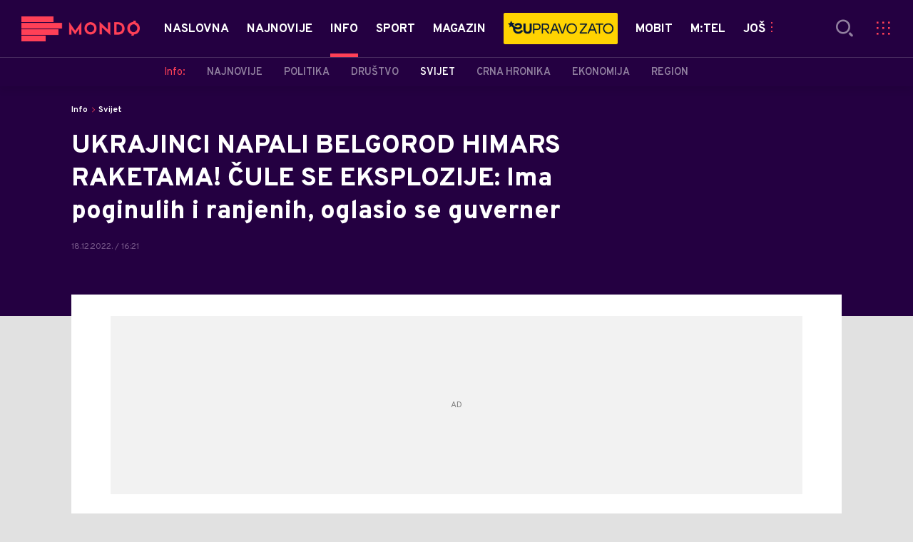

--- FILE ---
content_type: text/html; charset=utf-8
request_url: https://mondo.me/info/Svijet/a1133953/grad-napadnut-od-strane-ukrajinske-vojske.html
body_size: 21880
content:



<!-- HotReload / BrowserSync hosts setup -->

<!DOCTYPE html>
<html lang="en-US">
	<head>
		<meta http-equiv="X-UA-Compatible" content="IE=edge,chrome=1"/>
		<meta name="viewport" content="width=device-width, initial-scale=1, maximum-scale=1, user-scalable=0"/>
		<meta name="theme-color" content="#240041"/>
            <meta name="news_keywords" content="ukrajina,rusija,rat,vojska"/> 

		<!-- CMS Meta Tags Section -->
  <title>grad napadnut od strane ukrajinske vojske | Info | Svijet</title>


    <!-- Regular meta tags -->
    <meta name="description" content="Čelnici Belgoroda su potvrdili da je grad napadnut od strane ukrajinske vojske."/>
    <meta name="rating" content="general"/>
    <meta http-equiv="content-language" content="en-US"/>
    <meta http-equiv="Content-Type" content="text/html; charset=UTF-8"/>
    <meta name="format-detection" content="telephone=no">
    <meta name="geo.region" content="ME"/>

    <meta property="fb:app_id" content="651573878252273"/>
    <!-- Open graph -->
    <meta property="og:site_name" content="Mondo Crna Gora"/>
    <meta property="og:image" content="https://mondo.me/Picture/629411/Social/jpeg/Belgorod.jpg?ts=2022-12-18T16:21:22"/>
      <meta property="og:title" content='UKRAJINCI NAPALI BELGOROD HIMARS RAKETAMA! ČULE SE EKSPLOZIJE: Ima poginulih i ranjenih, oglasio se guverner'/>
      <meta property="og:description" content="Čelnici Belgoroda su potvrdili da je grad napadnut od strane ukrajinske vojske."/>
     <meta property="og:url" content="https://mondo.me/info/Svijet/a1133953/grad-napadnut-od-strane-ukrajinske-vojske.html"/>
      <meta property="og:type" content="article"/>

    <!-- Dublin Core -->
      <meta name="DC.title" content='UKRAJINCI NAPALI BELGOROD HIMARS RAKETAMA! ČULE SE EKSPLOZIJE: Ima poginulih i ranjenih, oglasio se guverner'/>

    <!-- Tweeter cards -->
    <meta name="twitter:card" content="summary_large_image"/>
    <meta name="twitter:site" content="@MondoCG"/>
    <meta name="twitter:image" content="https://mondo.me/Picture/629411/Social/jpeg/Belgorod.jpg?ts=2022-12-18T16:21:22"/>
	  <meta name="twitter:title" content='UKRAJINCI NAPALI BELGOROD HIMARS RAKETAMA! ČULE SE EKSPLOZIJE: Ima poginulih i ranjenih, oglasio se guverner'/>
      <meta name="twitter:description" content="Čelnici Belgoroda su potvrdili da je grad napadnut od strane ukrajinske vojske."/>

    <!-- Google meta -->
    <meta itemprop="image" content="https://mondo.me/Picture/629411/Social/jpeg/Belgorod.jpg?ts=2022-12-18T16:21:22"/>
      <meta itemprop="title" content='UKRAJINCI NAPALI BELGOROD HIMARS RAKETAMA! ČULE SE EKSPLOZIJE: Ima poginulih i ranjenih, oglasio se guverner'/>
      <meta itemprop="description" content="Čelnici Belgoroda su potvrdili da je grad napadnut od strane ukrajinske vojske."/>

    <!-- Open Directory -->
    <meta name="googlebot" content="noodp"/>
    <meta name="slurp" content="noydir"/>
    <meta name="msnbot" content="noodp"/>
  
    <meta name="google-site-verification" content="uyhTXHmPvksqL0p3zGLh-CWq_YOqw-PrIw6RP9_kgxY"/>


			<meta name='robots' content='max-image-preview:large' />
			<link rel="dns-prefetch" href="https://ls.hit.gemius.pl" crossorigin><link rel="dns-prefetch" href="https://gars.hit.gemius.pl" crossorigin><link rel="preconnect" href="https://ls.hit.gemius.pl" crossorigin /><link rel="preconnect" href="https://gars.hit.gemius.pl" crossorigin />

		<!-- CMS Head Script Section -->
			<script>!function(k,h){var i,g,f,j,m=null;function b(){var a=document.readyState;return"complete"===a||"loading"!==a&&!document.documentElement.doScroll}i=function(){for(var l=/(http|https)?:?\/\/(.+)?sja.(sportradar|swiftscore).com\/w\//i,d=document.querySelectorAll("a"),q=!1,c=0;c<d.length;c++){if("string"==typeof d[c].href&&d[c].href.match(l)){q=!0;break}}if(!q){for(d=document.querySelectorAll("div"),c=0;c<d.length;c++){if(d[c].dataset&&d[c].dataset.url&&d[c].dataset.url.match(l)){q=!0;break}}}if(q){var p=document.createElement("script");p.src="https://sja."+h.domain+".com/bundle/"+h.bundleId,p.async=!0,p.onload=function(a){k.SJA=SJAPlugin(h),k.SJA.init()},document.getElementsByTagName("head")[0].appendChild(p)}},b()?i():m?m.push(i):(m=[i],g="addEventListener",f="DOMContentLoaded",j="removeEventListener",document[g]&&!document.documentElement.doScroll||(g="attachEvent",j="detachEvent",f="onreadystatechange"),document[g](f,function i(){if(b(document.readyState)){document[j](f,i);for(var a=0,c=m.length;a<c;a++){m[a]&&m[a]()}m=null}}))}(window,{bundleId:"9337332b-db2a-405b-a85b-2c9fdea14bb0",domain:"sportradar",language:"srl"})</script>
		<!--AdOcean Banner Script-->


<!-- (C)2000-2018 Gemius SA -->
<script data-cfasync="false" type="text/javascript">
var pp_gemius_identifier = 'p4.gwnMOI4nMMOcrSk1_jabl7OkIubiUbE6gLQzKB4r.Y7';
// lines below shouldn't be edited
function gemius_pending(i) { window[i] = window[i] || function() {var x = window[i+'_pdata'] = window[i+'_pdata'] || []; x[x.length]=arguments;};};gemius_pending('gemius_hit'); gemius_pending('gemius_event'); gemius_pending('pp_gemius_hit'); gemius_pending('pp_gemius_event');(function(d,t) {try {var gt=d.createElement(t),s=d.getElementsByTagName(t)[0],l='http'+((location.protocol=='https:')?'s':''); gt.setAttribute('async','async');gt.setAttribute('defer','defer'); gt.src=l+'://gars.hit.gemius.pl/xgemius.js'; s.parentNode.insertBefore(gt,s);} catch (e) {}})(document,'script');
</script>
			<style>	.p-horoscope-signs-sidebar .horoscope-img-wrapper .horoscope-img .horoscope-image-wrapper img {background-image: none !important;	}	.p-horoscope-signs-slider.p-horoscope-signs-slider .horoscope-sign {    	background-size: contain;	}</style>


	<!-- GPT SETUP -->
	<script data-cfasync="false">
		var googletag = googletag || {};
		googletag.cmd = googletag.cmd || [];


		googletag.cmd.push(function() {
			//SET DEFINESLOT
				googletag.defineSlot('/338515395/mondo.me/mondo.me-bilboard_1', [[970, 250], [970, 500]], 'div-gpt-ad-1575889181245-0').addService(googletag.pubads());googletag.defineSlot('/338515395/mondo.me/mondo.me_sidebar_1', [[300, 250], [300, 600]], 'div-gpt-ad-1575889426891-0').addService(googletag.pubads());googletag.defineSlot('/338515395/mondo.me/mondo.me_sidebar_2', [[300, 250], [300, 600]], 'div-gpt-ad-1575889464819-0').addService(googletag.pubads());googletag.defineSlot('/338515395/mondo.me/mondo.me_sidebar_3', [[300, 250], [300, 600]], 'div-gpt-ad-1575889498066-0').addService(googletag.pubads());googletag.defineSlot('/338515395/mondo.me/mondo.me_incomments_right', [300, 250], 'div-gpt-ad-1575889388994-0').addService(googletag.pubads());googletag.defineSlot('/338515395/mondo.me/mondo.me_incomments_left', [300, 250], 'div-gpt-ad-1575889343581-0').addService(googletag.pubads());googletag.pubads().collapseEmptyDivs();
			//ADD CLASS TO WRAPPER WHEN SLOT LOADED
			googletag.pubads().addEventListener('slotResponseReceived', function(event) {
                var slot = event.slot,
                    slotElementId = slot.getSlotElementId(),
                    adBannerDiv = document.getElementById(slotElementId);

                if(adBannerDiv) {
					var adBannerWrapper = adBannerDiv.closest('.gpt-ad-wrapper');
					if(adBannerWrapper) {
                    	adBannerWrapper.classList.add('ad-received');
					}
                }
            });
            googletag.pubads().addEventListener('slotOnload', function(event) {
                var slot = event.slot,
                    slotElementId = slot.getSlotElementId(),
                    adBannerDiv = document.getElementById(slotElementId);

				if(adBannerDiv) {
					var adBannerWrapper = adBannerDiv.closest('.gpt-ad-wrapper');
					if(adBannerWrapper) {
                    	adBannerWrapper.classList.add('ad-loaded');
					}
                }
            });
			//SET TARGETING
			googletag.pubads().setTargeting("mondo_type",["article"]);
			googletag.pubads().setTargeting("mondo_cat",["info", "info_svijet"]);
			googletag.pubads().setTargeting("mondo_artid",["1133953"]);
			googletag.pubads().setTargeting("mondo_tags",["Ukrajina","Rusija","rat","vojska"]);
			//ENABLE SINGLE REQ. + SERVICES
			googletag.pubads().enableSingleRequest();
			googletag.enableServices();
		});
	</script>
	
	<!-- PUBJELLY -->
    <script data-cfasync="false">(function(a,c,b,e,f,m,g,h){a[b]=a[b]||{};a[b].t=h;a[b].failsafe=function(k){if(!a[b].fa&&!a[b].fc){try{a[b].fcd=c.querySelector(f+"[src$='"+g+"']")}catch(d){}if(!a[b].fcd){var l=function(d){a[e].cmd[d](function(){a[e].pubads().setTargeting("pjes",[k+d])})};a[b].g=c.createElement(f);a[b].g.dataset.pj=k;a[b].g.src=m+g;(c.head||c.getElementsByTagName("head")[0]).appendChild(a[b].g);try{l("unshift")}catch(d){l("push")}a[b].fa=!0}}};a[b].fs=setTimeout(function(){a[b].failsafe("fst")},h)})(window,document,"pubjelly","googletag","script","https://securepubads.g.doubleclick.net/tag/js/","gpt.js",2000);</script>
    <script data-cfasync="false" async onerror="pubjelly.failsafe('fsf')" src="https://www.adriamediacontent.com/js/pubjelly/main/pubjelly.js?pjcbpage=0"></script>
	<!-- (╯°□°）╯︵ ┻━┻ -->
			<script id="Cookiebot" src="https://consent.cookiebot.com/uc.js" data-cbid="5fe8aba7-d885-4186-a7a1-e375fccb98da" type="text/javascript" async></script>
			<!-- Google Tag Manager --><script>(function(w,d,s,l,i){w[l]=w[l]||[];w[l].push({'gtm.start':new Date().getTime(),event:'gtm.js'});var f=d.getElementsByTagName(s)[0],j=d.createElement(s),dl=l!='dataLayer'?'&l='+l:'';j.async=true;j.src='https://www.googletagmanager.com/gtm.js?id='+i+dl;f.parentNode.insertBefore(j,f);})(window,document,'script','dataLayer','GTM-N659FRK9');</script><!-- End Google Tag Manager -->
			<style>.rte .story-photo-rte-description {color: #000;}</style>
			<meta name="google-site-verification" content="uyhTXHmPvksqL0p3zGLh-CWq_YOqw-PrIw6RP9_kgxY"/> <!-- DeFractal -->

<script data-cfasync="false" type="text/javascript"> 
    /*df 1.0.2*/
    window.googletag=window.googletag||{},window.googletag.cmd=window.googletag.cmd||[];var packs=window.localStorage.getItem("df_packs"),packsParsed=packs&&JSON.parse(packs)||[];try{var a=window.localStorage.getItem("df_packsx"),s=a&&JSON.parse(a)||[];s.length&&(packsParsed=packsParsed.concat(s),packsParsed=Array.from(new Set(packsParsed)));var r,e=window.localStorage.getItem("df_packsy"),t=(e&&JSON.parse(e)||[]).map(function(a){return a.id});t.length&&(packsParsed=packsParsed.concat(t),packsParsed=Array.from(new Set(packsParsed)))}catch(d){}var standardPacks=window.localStorage.getItem("df_sp"),standardPacksParsed=standardPacks&&JSON.parse(standardPacks)||[];try{var g=window.localStorage.getItem("df_spx"),c=g&&JSON.parse(g)||[];c.length&&(standardPacksParsed=standardPacksParsed.concat(c),standardPacksParsed=Array.from(new Set(standardPacksParsed)));var o,n=window.localStorage.getItem("df_spy"),p=(n&&JSON.parse(n)||[]).map(function(a){return a.id});p.length&&(standardPacksParsed=standardPacksParsed.concat(p),standardPacksParsed=Array.from(new Set(standardPacksParsed)))}catch(P){}var platforms=window.localStorage.getItem("df_pl"),platformsParsed=platforms&&(JSON.parse(platforms)||[]);if(platformsParsed&&platformsParsed.length)for(var i=0;i<platformsParsed.length;i++)1===platformsParsed[i]&&packsParsed?window.googletag.cmd.push(function(){window.googletag.pubads().setTargeting("defractal",packsParsed)}):2===platformsParsed[i]&&packsParsed&&packsParsed.length?(window.midasWidgetTargeting=window.midasWidgetTargeting||{},window.midasWidgetTargeting.targetings=window.midasWidgetTargeting.targetings||[],window.midasWidgetTargeting.targetings.push({defractal:packsParsed})):3===platformsParsed[i]&&standardPacksParsed&&standardPacksParsed.length&&window.googletag.cmd.push(function(){window.googletag.pubads().setTargeting("defractal_sp",standardPacksParsed)});
</script> 
 
<script data-cfasync="false" id="def" type="text/javascript">
    let documentId = '';
    const pageTitle = "grad napadnut od strane ukrajinske vojske";
    const pageType = "article";
    let authorArray = [];
    let tagsArray = [];
    const categories = ['Info'];
    const channel = "Info";
    const fullChannel = "Info/Svijet";
    const date = "18/12/2022";

        documentId = '1133953';
                authorArray.push("mondo.rs ");
            authorArray.push("Kristina Milović");
                tagsArray.push("Ukrajina");
            tagsArray.push("Rusija");
            tagsArray.push("rat");
            tagsArray.push("vojska");
    const apiKeys = {
        BA: "4-00440022-5245-42DE-A155-8B3ABF96B2D2",
        ME: "4-00440021-7F67-48A8-97A1-B069C90F0BAA",
        RS: "4-00440010-B9DA-45E3-B080-B97C6D2529EF"
    };
    function env () {
        if (window.location.hostname.includes(".me")) {
            return "ME";
        }
        if (window.location.hostname.includes(".ba")) {
            return "BA";
        }
        return "RS";
    };
    const defractalPage = {
        id: documentId,
        caption: pageTitle,
        type: pageType,
        authors: authorArray,
        tags: tagsArray,
        categories: categories,
        channel: channel,
        fullChannel: fullChannel,
        date: date
    };
    
    
    (function() {
        function insertAfter(newNode, existingNode) {
            existingNode.parentNode.insertBefore(newNode, existingNode.nextSibling);
        }
        function loadDeFractal() {
            var e = document.createElement('script');
            var n = document.getElementById('def');
            e.type = 'text/javascript';
            e.async = true;
            e.src = `https://cdn.defractal.com/scripts/defractal-${apiKeys[env()]}.js`;
            insertAfter(e, n);
        }
        loadDeFractal();

        
    })();
</script>






			<style>@media screen and (min-width: 1210px) {	.in-feed {		display:none !important;	}}</style>
			<style>@media (max-width: 767px) {    .p-two-big-four-small-text-aside.one-big-mobile .news-wrapper:first-child .text-wrapper {        top: auto !important;    }}@media (min-width: 768px) {    .p-two-big-four-small-text-aside.two-big-web .news-wrapper:nth-child(-n+2) .text-wrapper {        top: auto !important;    }}</style>



		<!--FONTS-->
		<link rel="preconnect" href="https://fonts.gstatic.com/" crossorigin>
		<link href="https://fonts.googleapis.com/css?family=Overpass:400,600,700,800,900|Open+Sans:400,600,700,900&amp;subset=latin-ext&display=swap" rel="stylesheet">

		<!--CSS-->
		<link rel="preload" href="/api/BinaryFile/DownloadBinaryFileByName?name=icomoon.css&t=f7ee7e52ce29ab5667054904f62c3951" as="style">
		<link href="/api/BinaryFile/DownloadBinaryFileByName?name=icomoon.css&t=f7ee7e52ce29ab5667054904f62c3951" rel="stylesheet" type="text/css"/>
		<!--STYLES-->
		<link href="/assets/dist/css/base.css?t=f7ee7e52ce29ab5667054904f62c3951" rel="stylesheet" type="text/css"/>
		<link href="/assets/dist/css/components.css?t=f7ee7e52ce29ab5667054904f62c3951" rel="stylesheet" type="text/css"/>
		<link href="/assets/dist/css/partials.css?t=f7ee7e52ce29ab5667054904f62c3951" rel="stylesheet" type="text/css"/>
		<link href="/assets/dist/css/layout.css?t=f7ee7e52ce29ab5667054904f62c3951" rel="stylesheet" type="text/css"/>
		<link href="/assets/dist/css/pages.css?t=f7ee7e52ce29ab5667054904f62c3951" rel="stylesheet" type="text/css"/>
		<link href="/assets/dist/css/themes.css?t=f7ee7e52ce29ab5667054904f62c3951" rel="stylesheet" type="text/css"/>

		<!-- FAVICONS  -->
		<link rel="icon" type="image/x-icon" href="/assets/dist/images/favicon.ico">
		<link rel="icon" type="image/x-icon" href="/assets/dist/images/favicon-edge.ico">
		<link rel="icon" type="image/png" sizes="16x16" href="https://mondo.me/Static/Picture/favicon-16x16.png">
		<link rel="icon" type="image/png" sizes="32x32" href="https://mondo.me/Static/Picture/favicon-32x32.png">
		<link rel="icon" type="image/png" sizes="144x144" href="https://mondo.me/Static/Picture/android-icon-144x144.png">
		<link rel="icon" type="image/png" sizes="150x150" href="https://mondo.me/Static/Picture/ms-icon-150x150.png">

		<!--ANDROID-->
		<link rel="icon" type="image/png" sizes="48x48" href="https://mondo.me/Static/Picture/android-icon-48x48.png">
		<link rel="icon" type="image/png" sizes="96x96" href="https://mondo.me/Static/Picture/android-icon-96x96.png">
		<link rel="icon" type="image/png" sizes="144x144" href="https://mondo.me/Static/Picture/android-icon-144x144.png">
		<link rel="icon" type="image/png" sizes="192x192" href="https://mondo.me/Static/Picture/android-icon-192x192.png">

		<!--IOS-->
		<link rel="apple-touch-icon" sizes="57x57" href="https://mondo.me/Static/Picture/apple-icon-57x57.png">
		<link rel="apple-touch-icon" sizes="60x60" href="https://mondo.me/Static/Picture/apple-icon-60x60.png">
		<link rel="apple-touch-icon" sizes="72x72" href="https://mondo.me/Static/Picture/apple-icon-72x72.png">
		<link rel="apple-touch-icon" sizes="76x76" href="https://mondo.me/Static/Picture/apple-icon-76x76.png">
		<link rel="apple-touch-icon" sizes="114x114" href="https://mondo.me/Static/Picture/apple-icon-114x114.png">
		<link rel="apple-touch-icon" sizes="120x120" href="https://mondo.me/Static/Picture/apple-icon-120x120.png">
		<link rel="apple-touch-icon" sizes="152x152" href="https://mondo.me/Static/Picture/apple-icon-152x152.png">
		<link rel="apple-touch-icon" sizes="180x180" href="https://mondo.me/Static/Picture/apple-icon-180x180.png">

		<!-- AMP -->
			<link rel="amphtml" href="https://mondo.me/info/Svijet/amp/a1133953/grad-napadnut-od-strane-ukrajinske-vojske.html">

		

			<script type="application/ld+json">
			{
  "@context": "https://schema.org",
  "@graph": [
    {
      "@type": "NewsMediaOrganization",
      "@id": "https://mondo.me/#publisher",
      "name": "MONDO",
      "alternateName": "MONDO INC",
      "url": "https://mondo.me/",
      "masthead": "https://mondo.me/Ostalo/Impresum",
      "sameAs": [
        "https://www.facebook.com/mondocg/",
        "https://twitter.com/mondocg",
        "https://www.instagram.com/mondo.me/",
        "https://www.youtube.com/channel/UCaKu0yEO-vL3WurkgX69cug"
      ],
      "logo": {
        "@type": "ImageObject",
        "@id": "https://mondo.me/#/schema/image/mondo-logo",
        "url": "https://mondo.me/Static/Picture/shape-1304-3x.png",
        "width": 489,
        "height": 105,
        "caption": "Mondo Logo"
      },
      "image": {
        "@id": "https://mondo.me/#/schema/image/mondo-logo"
      }
    },
    {
      "@type": "WebSite",
      "@id": "https://mondo.me/#/schema/website/mondome",
      "url": "https://mondo.me",
      "name": "Mondo portal",
      "publisher": {
        "@id": "https://mondo.me/#publisher"
      },
      "potentialAction": {
        "@type": "SearchAction",
        "target": "https://mondo.me/search/1/1?q={search_term_string}",
        "query-input": "required name=search_term_string"
      }
    },
    {
      "@type": "WebPage",
      "@id": "https://mondo.me/info/Svijet/a1133953/grad-napadnut-od-strane-ukrajinske-vojske.html",
      "url": "https://mondo.me/info/Svijet/a1133953/grad-napadnut-od-strane-ukrajinske-vojske.html",
      "inLanguage": "sr-ME",
      "breadcrumb": {
        "@id": "https://mondo.me/info/Svijet/a1133953/grad-napadnut-od-strane-ukrajinske-vojske.html#/schema/breadcrumb/a1133953"
      },
      "name": "grad napadnut od strane ukrajinske vojske | Info | Svijet",
      "isPartOf": {
        "@id": "https://mondo.me/#/schema/website/mondome"
      },
      "datePublished": "2022-12-18T16:21:22+01:00",
      "dateModified": "2022-12-18T16:21:22+01:00",
      "description": "Čelnici Belgoroda su potvrdili da je grad napadnut od strane ukrajinske vojske."
    },
    {
      "@type": [
        "Article",
        "NewsArticle"
      ],
      "@id": "https://mondo.me/info/Svijet/a1133953/grad-napadnut-od-strane-ukrajinske-vojske.html#/schema/article/a1133953",
      "headline": "UKRAJINCI NAPALI BELGOROD HIMARS RAKETAMA! ČULE SE EKSPLOZIJE: Ima poginulih i ranjenih, oglasio se guverner",
      "description": "Čelnici Belgoroda su potvrdili da je grad napadnut od strane ukrajinske vojske.",
      "isPartOf": {
        "@id": "https://mondo.me/info/Svijet/a1133953/grad-napadnut-od-strane-ukrajinske-vojske.html"
      },
      "mainEntityOfPage": {
        "@id": "https://mondo.me/info/Svijet/a1133953/grad-napadnut-od-strane-ukrajinske-vojske.html"
      },
      "datePublished": "2022-12-18T16:21:22+01:00",
      "dateModified": "2022-12-18T16:21:22+01:00",
      "image": [
        {
          "@context": "http://schema.org",
          "@type": "ImageObject",
          "width": 1200,
          "height": 675,
          "description": "grad napadnut od strane ukrajinske vojske",
          "url": "https://mondo.me/Picture/629411/jpeg/Belgorod.jpg?ts=2022-12-18T16:21:22"
        },
        {
          "@context": "http://schema.org",
          "@type": "ImageObject",
          "width": 1200,
          "height": 1200,
          "description": "grad napadnut od strane ukrajinske vojske",
          "url": "https://mondo.me/MediumImage/629411/jpeg/Belgorod.jpg?ts=2022-12-18T16:21:22"
        },
        {
          "@context": "http://schema.org",
          "@type": "ImageObject",
          "width": 1200,
          "height": 900,
          "description": "grad napadnut od strane ukrajinske vojske",
          "url": "https://mondo.me/Thumbnail/629411/jpeg/Belgorod.jpg?ts=2022-12-18T16:21:22"
        }
      ],
      "keywords": [
        "ukrajina",
        "rusija",
        "rat",
        "vojska"
      ],
      "author": [
        {
          "@type": "Person",
          "url": "https://mondo.me/source17/mondors-",
          "name": "mondo.rs "
        },
        {
          "@type": "Person",
          "url": "https://mondo.me/journalist826/Kristina-Milovic",
          "name": "Kristina Milović"
        }
      ],
      "publisher": {
        "@id": "https://mondo.me/#publisher"
      },
      "isAccessibleForFree": "True"
    },
    {
      "@type": "BreadcrumbList",
      "@id": "https://mondo.me/info/Svijet/a1133953/grad-napadnut-od-strane-ukrajinske-vojske.html#/schema/breadcrumb/a1133953",
      "itemListElement": [
        {
          "@type": "ListItem",
          "position": 1,
          "item": {
            "@type": "WebPage",
            "@id": "https://mondo.me/Info",
            "url": "https://mondo.me/Info",
            "name": "Info"
          }
        },
        {
          "@type": "ListItem",
          "position": 2,
          "item": {
            "@type": "WebPage",
            "@id": "https://mondo.me/info/Svijet",
            "url": "https://mondo.me/info/Svijet",
            "name": "Svijet"
          }
        },
        {
          "@type": "ListItem",
          "position": 3,
          "item": {
            "@id": "https://mondo.me/info/Svijet/a1133953/grad-napadnut-od-strane-ukrajinske-vojske.html",
            "name": "grad napadnut od strane ukrajinske vojske | Info | Svijet"
          }
        }
      ]
    }
  ]
}
			</script>
		
	</head>

	<!--ARTICLE PAGE-->
		<body class=" pg-story-page story   ">

		<div class="main-container">
			<style>      .video-background > div video {               left: 50% !important;      }</style>
			<header id="main-header" class="main-header"><div class="header-content">
			<div class="header-top">
			<div class="logo-wrapper"><a href="https://mondo.me">
			<img src="/Static/Picture/shape-1304-3x.png" alt="logo">
			</a></div>
			<div class="header-menu">

<div id="_Main_menu" class="menu-wrapper">
    <ul class="menu">
        
  

    

      
		
				<li data-level="1" class="menu__item dropdown">
					<a href="https://mondo.me" class="menu__link-wrapper">
						<div class="menu__link-inner" style="background: ">
							<span style="color: " class="menu__item-name label">
									Naslovna
							</span>
						</div>
					</a>
						<a href="#" class="menu__next-level-icon additional-level icon-menu-more"></a>
						<div class="menu__next-level dropDown menu next-level">
							<ul data-current="Naslovna" class="list initialize">
									<li class="menu__item">
										<span class="menu__item-name menu__item-name--parent-category">
											Naslovna:
										</span>
									</li>
								
  

    

      

      

      

      
		
				<li data-level="2" class="menu__item last">
					<a href="https://mondo.me/Mtel-vijesti" class="menu__link-wrapper">
						<div class="menu__link-inner" style="background: ">
							<span style="color: " class="menu__item-name label">
									m:tel vijesti
							</span>
						</div>
					</a>
				</li>
							</ul>
							<div class="additional-items">
							<a href="#" class="more-link">
								<span class="label">Još</span>
								<span class="icon">
									<i class="icon-menu-more"></i>
								</span>
							</a>
							<ul class="list"></ul>
							</div>
						</div>
				</li>

      
		
				<li data-level="1" class="menu__item">
					<a href="https://mondo.me/Naslovna/Najnovije-vesti" class="menu__link-wrapper">
						<div class="menu__link-inner" style="background: ">
							<span style="color: " class="menu__item-name label">
									Najnovije
							</span>
						</div>
					</a>
				</li>

      

      
		
				<li data-level="1" id="current" class="menu__item dropdown current">
					<a href="https://mondo.me/Info" class="menu__link-wrapper active">
						<div class="menu__link-inner" style="background: ">
							<span style="color: " class="menu__item-name label active">
									Info
							</span>
						</div>
					</a>
						<a href="#" class="menu__next-level-icon additional-level icon-menu-more active"></a>
						<div class="menu__next-level dropDown menu next-level">
							<ul data-current="Info" class="list initialize">
									<li class="menu__item">
										<span class="menu__item-name menu__item-name--parent-category">
											Info:
										</span>
									</li>
								
  

    

      
		
				<li data-level="2" class="menu__item">
					<a href="https://mondo.me/Info/Najnovije" class="menu__link-wrapper">
						<div class="menu__link-inner" style="background: ">
							<span style="color: " class="menu__item-name label">
									Najnovije
							</span>
						</div>
					</a>
				</li>

      
		
				<li data-level="2" class="menu__item">
					<a href="https://mondo.me/info/Crna-gora" class="menu__link-wrapper">
						<div class="menu__link-inner" style="background: ">
							<span style="color: " class="menu__item-name label">
									Politika
							</span>
						</div>
					</a>
				</li>

      
		
				<li data-level="2" class="menu__item">
					<a href="https://mondo.me/Info/Drustvo" class="menu__link-wrapper">
						<div class="menu__link-inner" style="background: ">
							<span style="color: " class="menu__item-name label">
									Društvo
							</span>
						</div>
					</a>
				</li>

      
		
				<li data-level="2" id="current" class="menu__item current">
					<a href="https://mondo.me/info/Svijet" class="menu__link-wrapper active">
						<div class="menu__link-inner" style="background: ">
							<span style="color: " class="menu__item-name label active">
									Svijet
							</span>
						</div>
					</a>
				</li>

      
		
				<li data-level="2" class="menu__item">
					<a href="https://mondo.me/Info/Crna-hronika" class="menu__link-wrapper">
						<div class="menu__link-inner" style="background: ">
							<span style="color: " class="menu__item-name label">
									Crna hronika
							</span>
						</div>
					</a>
				</li>

      
		
				<li data-level="2" class="menu__item">
					<a href="https://mondo.me/info/Ekonomija" class="menu__link-wrapper">
						<div class="menu__link-inner" style="background: ">
							<span style="color: " class="menu__item-name label">
									Ekonomija
							</span>
						</div>
					</a>
				</li>

      
		
				<li data-level="2" class="menu__item last">
					<a href="https://mondo.me/Info/EX-YU" class="menu__link-wrapper">
						<div class="menu__link-inner" style="background: ">
							<span style="color: " class="menu__item-name label">
									Region
							</span>
						</div>
					</a>
				</li>
							</ul>
							<div class="additional-items">
							<a href="#" class="more-link">
								<span class="label">Još</span>
								<span class="icon">
									<i class="icon-menu-more"></i>
								</span>
							</a>
							<ul class="list"></ul>
							</div>
						</div>
				</li>

      
		
				<li data-level="1" class="menu__item dropdown">
					<a href="https://mondo.me/Sport" class="menu__link-wrapper">
						<div class="menu__link-inner" style="background: ">
							<span style="color: " class="menu__item-name label">
									Sport
							</span>
						</div>
					</a>
						<a href="#" class="menu__next-level-icon additional-level icon-menu-more"></a>
						<div class="menu__next-level dropDown menu next-level">
							<ul data-current="Sport" class="list initialize">
									<li class="menu__item">
										<span class="menu__item-name menu__item-name--parent-category">
											Sport:
										</span>
									</li>
								
  

    

      

      
		
				<li data-level="2" class="menu__item">
					<a href="https://mondo.me/Sport/Najnovije" class="menu__link-wrapper">
						<div class="menu__link-inner" style="background: ">
							<span style="color: " class="menu__item-name label">
									Najnovije
							</span>
						</div>
					</a>
				</li>

      
		
				<li data-level="2" class="menu__item">
					<a href="https://mondo.me/Sport/Fudbal" class="menu__link-wrapper">
						<div class="menu__link-inner" style="background: ">
							<span style="color: " class="menu__item-name label">
									Fudbal
							</span>
						</div>
					</a>
				</li>

      
		
				<li data-level="2" class="menu__item">
					<a href="https://mondo.me/Sport/Kosarka" class="menu__link-wrapper">
						<div class="menu__link-inner" style="background: ">
							<span style="color: " class="menu__item-name label">
									Košarka
							</span>
						</div>
					</a>
				</li>

      
		
				<li data-level="2" class="menu__item last">
					<a href="https://mondo.me/Sport/Ostali-sportovi" class="menu__link-wrapper">
						<div class="menu__link-inner" style="background: ">
							<span style="color: " class="menu__item-name label">
									Ostali sportovi
							</span>
						</div>
					</a>
				</li>
							</ul>
							<div class="additional-items">
							<a href="#" class="more-link">
								<span class="label">Još</span>
								<span class="icon">
									<i class="icon-menu-more"></i>
								</span>
							</a>
							<ul class="list"></ul>
							</div>
						</div>
				</li>

      

      
		
				<li data-level="1" class="menu__item dropdown">
					<a href="https://mondo.me/Magazin" class="menu__link-wrapper">
						<div class="menu__link-inner" style="background: ">
							<span style="color: " class="menu__item-name label">
									Magazin
							</span>
						</div>
					</a>
						<a href="#" class="menu__next-level-icon additional-level icon-menu-more"></a>
						<div class="menu__next-level dropDown menu next-level">
							<ul data-current="Magazin" class="list initialize">
									<li class="menu__item">
										<span class="menu__item-name menu__item-name--parent-category">
											Magazin:
										</span>
									</li>
								
  

    

      
		
				<li data-level="2" class="menu__item">
					<a href="https://mondo.me/Magazin/Najnovije" class="menu__link-wrapper">
						<div class="menu__link-inner" style="background: ">
							<span style="color: " class="menu__item-name label">
									Najnovije
							</span>
						</div>
					</a>
				</li>

      
		
				<li data-level="2" class="menu__item">
					<a href="https://mondo.me/Magazin/Zvijezde-i-tracevi" class="menu__link-wrapper">
						<div class="menu__link-inner" style="background: ">
							<span style="color: " class="menu__item-name label">
									Zvijezde i tračevi
							</span>
						</div>
					</a>
				</li>

      
		
				<li data-level="2" class="menu__item">
					<a href="https://mondo.me/Magazin/Showtime" class="menu__link-wrapper">
						<div class="menu__link-inner" style="background: ">
							<span style="color: " class="menu__item-name label">
									Showtime
							</span>
						</div>
					</a>
				</li>

      
		
				<li data-level="2" class="menu__item">
					<a href="https://mondo.me/Magazin/Ljubav" class="menu__link-wrapper">
						<div class="menu__link-inner" style="background: ">
							<span style="color: " class="menu__item-name label">
									Ljubav
							</span>
						</div>
					</a>
				</li>

      
		
				<li data-level="2" class="menu__item">
					<a href="https://mondo.me/Magazin/Lifestyle" class="menu__link-wrapper">
						<div class="menu__link-inner" style="background: ">
							<span style="color: " class="menu__item-name label">
									Lifestyle
							</span>
						</div>
					</a>
				</li>

      
		
				<li data-level="2" class="menu__item">
					<a href="https://mondo.me/Magazin/Horoskop" class="menu__link-wrapper">
						<div class="menu__link-inner" style="background: ">
							<span style="color: " class="menu__item-name label">
									Horoskop
							</span>
						</div>
					</a>
				</li>

      
		
				<li data-level="2" class="menu__item last">
					<a href="https://mondo.me/Magazin/Kultura" class="menu__link-wrapper">
						<div class="menu__link-inner" style="background: ">
							<span style="color: " class="menu__item-name label">
									Kultura
							</span>
						</div>
					</a>
				</li>
							</ul>
							<div class="additional-items">
							<a href="#" class="more-link">
								<span class="label">Još</span>
								<span class="icon">
									<i class="icon-menu-more"></i>
								</span>
							</a>
							<ul class="list"></ul>
							</div>
						</div>
				</li>

      
		
				<li data-level="1" class="menu__item menu__item--has-background">

					<a href="https://eupravozato.mondo.rs/" target="_blank" class="menu__link-wrapper">
						<div class="menu__link-inner" style="background: #FFD301">
								<img class="menu__logo" src="https://mondo.me/api/v3/staticimages/logo-eupravozato-mondo-kec@3x.png?ts=2025-04-04T13:24:34" alt="" srcset="">
							<span style="color: transparent" class="menu__item-name menu__item-name--transparent label">
									Eupravo Zato
							</span>
						</div>
					</a>
				</li>

      
		
				<li data-level="1" class="menu__item dropdown">
					<a href="https://mondo.me/MobIT" class="menu__link-wrapper">
						<div class="menu__link-inner" style="background: ">
							<span style="color: " class="menu__item-name label">
									MobIT
							</span>
						</div>
					</a>
						<a href="#" class="menu__next-level-icon additional-level icon-menu-more"></a>
						<div class="menu__next-level dropDown menu next-level">
							<ul data-current="MobIT" class="list initialize">
									<li class="menu__item">
										<span class="menu__item-name menu__item-name--parent-category">
											MobIT:
										</span>
									</li>
								
  

    

      
		
				<li data-level="2" class="menu__item">
					<a href="https://mondo.me/MobIT/Najnovije" class="menu__link-wrapper">
						<div class="menu__link-inner" style="background: ">
							<span style="color: " class="menu__item-name label">
									Najnovije
							</span>
						</div>
					</a>
				</li>

      
		
				<li data-level="2" class="menu__item">
					<a href="https://mondo.me/MobIT/Vijesti" class="menu__link-wrapper">
						<div class="menu__link-inner" style="background: ">
							<span style="color: " class="menu__item-name label">
									Vijesti
							</span>
						</div>
					</a>
				</li>

      
		
				<li data-level="2" class="menu__item">
					<a href="https://mondo.me/Mtel-vijesti" class="menu__link-wrapper">
						<div class="menu__link-inner" style="background: ">
							<span style="color: " class="menu__item-name label">
									m:tel vijesti
							</span>
						</div>
					</a>
				</li>

      
		
				<li data-level="2" class="menu__item last">
					<a href="https://mondo.me/MobIt/Android-zona" class="menu__link-wrapper">
						<div class="menu__link-inner" style="background: ">
							<span style="color: " class="menu__item-name label">
									Android zona
							</span>
						</div>
					</a>
				</li>
							</ul>
							<div class="additional-items">
							<a href="#" class="more-link">
								<span class="label">Još</span>
								<span class="icon">
									<i class="icon-menu-more"></i>
								</span>
							</a>
							<ul class="list"></ul>
							</div>
						</div>
				</li>

      
		
				<li data-level="1" class="menu__item">
					<a href="https://mondo.me/Mtel-vijesti" class="menu__link-wrapper">
						<div class="menu__link-inner" style="background: ">
							<span style="color: " class="menu__item-name label">
									m:tel
							</span>
						</div>
					</a>
				</li>

      

      

      
    </ul>
</div>


<script>
	if (!document.getElementById('main-header').classList.contains('no-submenus')) {
		var elem = document.getElementById('current');
		if (elem) {
			if (!elem.classList.contains('dropdown') || !( elem.offsetWidth || elem.offsetHeight || elem.getClientRects().length )) {
				document.getElementById('main-header').classList.add('no-submenus');
			}
		}
		else {
			document.getElementById('main-header').classList.add('no-submenus');
		}
	}
	// document.addEventListener('scroll', function() {
	// 	if (document.documentElement.scrollTop > 50) {
	// 		document.getElementById('main-header').classList.add('sticky');
	// 	}
	// });
	
</script>

			<div class="dektop-offcanvas-toggle"><a href="#"><span class="label">Još</span><span class="icon-menu-more"></span></a></div>
			</div>
			<div class="icons-wrapper">    <ul class="desktop-icons">
			<li><a href="#" class="icon-search js-open-search-modal"></a></li>
			<li class="misc-menu"><a href="#" class="misc-menu">        <i id="miscMenuIcon" class="icon-misc-menu"></i></a><div class="list">
			<div class="offcanvas-menu-language-switcher"><span>Izdanje:</span>

<div id="_Language_menu_-_Popup" class="menu-wrapper">
    <ul class="menu">
        
  

    

      
		
				<li data-level="1" class="menu__item">
					<a href="http://mondo.me" class="menu__link-wrapper active">
						<div class="menu__link-inner" style="background: ">
							<span style="color: " class="menu__item-name label">
									Crna Gora
							</span>
						</div>
					</a>
				</li>

      
		
				<li data-level="1" class="menu__item">
					<a href="http://mondo.rs" class="menu__link-wrapper">
						<div class="menu__link-inner" style="background: ">
							<span style="color: " class="menu__item-name label">
									Srbija
							</span>
						</div>
					</a>
				</li>

      
		
				<li data-level="1" class="menu__item last">
					<a href="http://mondo.ba" class="menu__link-wrapper">
						<div class="menu__link-inner" style="background: ">
							<span style="color: " class="menu__item-name label">
									BiH
							</span>
						</div>
					</a>
				</li>
    </ul>
</div>


<script>
	if (!document.getElementById('main-header').classList.contains('no-submenus')) {
		var elem = document.getElementById('current');
		if (elem) {
			if (!elem.classList.contains('dropdown') || !( elem.offsetWidth || elem.offsetHeight || elem.getClientRects().length )) {
				document.getElementById('main-header').classList.add('no-submenus');
			}
		}
		else {
			document.getElementById('main-header').classList.add('no-submenus');
		}
	}
	// document.addEventListener('scroll', function() {
	// 	if (document.documentElement.scrollTop > 50) {
	// 		document.getElementById('main-header').classList.add('sticky');
	// 	}
	// });
	
</script>

			<a href="#" class="btn primary-cta" target="_blank"><span>Potvrdi</span></a></div>

<div id="_Dodatni_menu_-_Popup" class="menu-wrapper">
    <ul class="menu">
        
  

    

      
		
				<li data-level="1" class="menu__item">
					<a href="https://mondo.me/Ostalo/Marketing" class="menu__link-wrapper">
						<div class="menu__link-inner" style="background: ">
							<span style="color: " class="menu__item-name label">
									Marketing
							</span>
						</div>
					</a>
				</li>

      
		
				<li data-level="1" class="menu__item">
					<a href="https://mondo.me/Ostalo/Impresum" class="menu__link-wrapper">
						<div class="menu__link-inner" style="background: ">
							<span style="color: " class="menu__item-name label">
									Impresum
							</span>
						</div>
					</a>
				</li>

      
		
				<li data-level="1" class="menu__item">
					<a href="https://mondo.me/Ostalo/Kontakt" class="menu__link-wrapper">
						<div class="menu__link-inner" style="background: ">
							<span style="color: " class="menu__item-name label">
									Kontakt
							</span>
						</div>
					</a>
				</li>

      
		
				<li data-level="1" class="menu__item">
					<a href="https://mondo.me/Ostalo/O-nama" class="menu__link-wrapper">
						<div class="menu__link-inner" style="background: ">
							<span style="color: " class="menu__item-name label">
									O nama
							</span>
						</div>
					</a>
				</li>

      

      

      
		
				<li data-level="1" class="menu__item">
					<a href="https://mondo.me/1/1/Archive" class="menu__link-wrapper">
						<div class="menu__link-inner" style="background: ">
							<span style="color: " class="menu__item-name label">
									Arhiva
							</span>
						</div>
					</a>
				</li>

      
		
				<li data-level="1" class="menu__item">
					<a href="https://mondo.me/Binary/22/POLITIKA-PRIVATNOSTI-WMG.pdf" class="menu__link-wrapper">
						<div class="menu__link-inner" style="background: ">
							<span style="color: " class="menu__item-name label">
									Politika privatnosti
							</span>
						</div>
					</a>
				</li>

      
    </ul>
</div>


<script>
	if (!document.getElementById('main-header').classList.contains('no-submenus')) {
		var elem = document.getElementById('current');
		if (elem) {
			if (!elem.classList.contains('dropdown') || !( elem.offsetWidth || elem.offsetHeight || elem.getClientRects().length )) {
				document.getElementById('main-header').classList.add('no-submenus');
			}
		}
		else {
			document.getElementById('main-header').classList.add('no-submenus');
		}
	}
	// document.addEventListener('scroll', function() {
	// 	if (document.documentElement.scrollTop > 50) {
	// 		document.getElementById('main-header').classList.add('sticky');
	// 	}
	// });
	
</script>

			<div class="offcanvas-menu-social-icons">    <a href="https://www.facebook.com/mondocg/" class="icon icon-facebook-white" target="_blank"></a>    <a href="https://www.instagram.com/mondoportal/?hl=en" class="icon icon-instagram-white" target="_blank"></a>    <a href="https://twitter.com/MondoCG" class="icon icon-twitter-white" target="_blank"></a>    <a href="https://www.youtube.com/channel/UCaKu0yEO-vL3WurkgX69cug" class="icon icon-youtube-white" target="_blank"></a>    <a href="https://mondo.me/rss/629/Naslovna" class="icon icon-rss-white" target="_blank"></a></div>
			</div></li>
			    </ul>    <button class="icon-menu-search-icon icon search-icon-mobile js-open-search-modal"></button>    <a href="#" class="offcanvas-menu-toggle">       <i class="icon-menu-hamburger"> </i>    </a></div>
			</div>
			<div id="offcanvas-menu" class="offcanvas-menu"><div class="offcanvas-menu-body container">
			<div class="offcanvas-menu-search"><form action="/search/1/1?q=" method="get"><input type="text" name="q" rows="1" placeholder="Pretraži Mondo" spellcheck="false" autocomplete="off" class="js-search-input"></input><button class="icon-search js-search"></button></form></div>
			<div class="offcanvas-menu-tabs-switcher">    <a href="#menu" class="active icon-menu-category-icon"></a>    <a href="#reporters" class="icon-menu-citaoci-reporteri"></a>   <!--    <a href="#newsletter" class="icon-newsletter"></a> -->    <a href="#more" class="icon-misc-menu"></a></div>
			<div class="offcanvas-menu-tab-content menu active"><span class="menu-title">Kategorije</span>

<div id="_Offcanvas_Main_Menu" class="menu-wrapper">
    <ul class="menu">
        
  

    

      
		
				<li data-level="1" class="menu__item dropdown">
					<a href="https://mondo.me" class="menu__link-wrapper">
						<div class="menu__link-inner" style="background: ">
							<span style="color: " class="menu__item-name label">
									Naslovna
							</span>
						</div>
					</a>
						<a href="#" class="menu__next-level-icon additional-level icon-menu-more"></a>
						<div class="menu__next-level dropDown menu next-level">
							<ul data-current="Naslovna" class="list initialize">
									<li class="menu__item">
										<span class="menu__item-name menu__item-name--parent-category">
											Naslovna:
										</span>
									</li>
								
  

    

      

      

      

      
		
				<li data-level="2" class="menu__item last">
					<a href="https://mondo.me/Mtel-vijesti" class="menu__link-wrapper">
						<div class="menu__link-inner" style="background: ">
							<span style="color: " class="menu__item-name label">
									m:tel vijesti
							</span>
						</div>
					</a>
				</li>
							</ul>
							<div class="additional-items">
							<a href="#" class="more-link">
								<span class="label">Još</span>
								<span class="icon">
									<i class="icon-menu-more"></i>
								</span>
							</a>
							<ul class="list"></ul>
							</div>
						</div>
				</li>

      
		
				<li data-level="1" class="menu__item">
					<a href="https://mondo.me/Naslovna/Najnovije-vesti" class="menu__link-wrapper">
						<div class="menu__link-inner" style="background: ">
							<span style="color: " class="menu__item-name label">
									Najnovije
							</span>
						</div>
					</a>
				</li>

      

      
		
				<li data-level="1" id="current" class="menu__item dropdown current">
					<a href="https://mondo.me/Info" class="menu__link-wrapper active">
						<div class="menu__link-inner" style="background: ">
							<span style="color: " class="menu__item-name label active">
									Info
							</span>
						</div>
					</a>
						<a href="#" class="menu__next-level-icon additional-level icon-menu-more active"></a>
						<div class="menu__next-level dropDown menu next-level">
							<ul data-current="Info" class="list initialize">
									<li class="menu__item">
										<span class="menu__item-name menu__item-name--parent-category">
											Info:
										</span>
									</li>
								
  

    

      
		
				<li data-level="2" class="menu__item">
					<a href="https://mondo.me/Info/Najnovije" class="menu__link-wrapper">
						<div class="menu__link-inner" style="background: ">
							<span style="color: " class="menu__item-name label">
									Najnovije
							</span>
						</div>
					</a>
				</li>

      
		
				<li data-level="2" class="menu__item">
					<a href="https://mondo.me/info/Crna-gora" class="menu__link-wrapper">
						<div class="menu__link-inner" style="background: ">
							<span style="color: " class="menu__item-name label">
									Politika
							</span>
						</div>
					</a>
				</li>

      
		
				<li data-level="2" class="menu__item">
					<a href="https://mondo.me/Info/Drustvo" class="menu__link-wrapper">
						<div class="menu__link-inner" style="background: ">
							<span style="color: " class="menu__item-name label">
									Društvo
							</span>
						</div>
					</a>
				</li>

      
		
				<li data-level="2" id="current" class="menu__item current">
					<a href="https://mondo.me/info/Svijet" class="menu__link-wrapper active">
						<div class="menu__link-inner" style="background: ">
							<span style="color: " class="menu__item-name label active">
									Svijet
							</span>
						</div>
					</a>
				</li>

      
		
				<li data-level="2" class="menu__item">
					<a href="https://mondo.me/Info/Crna-hronika" class="menu__link-wrapper">
						<div class="menu__link-inner" style="background: ">
							<span style="color: " class="menu__item-name label">
									Crna hronika
							</span>
						</div>
					</a>
				</li>

      
		
				<li data-level="2" class="menu__item">
					<a href="https://mondo.me/info/Ekonomija" class="menu__link-wrapper">
						<div class="menu__link-inner" style="background: ">
							<span style="color: " class="menu__item-name label">
									Ekonomija
							</span>
						</div>
					</a>
				</li>

      
		
				<li data-level="2" class="menu__item last">
					<a href="https://mondo.me/Info/EX-YU" class="menu__link-wrapper">
						<div class="menu__link-inner" style="background: ">
							<span style="color: " class="menu__item-name label">
									Region
							</span>
						</div>
					</a>
				</li>
							</ul>
							<div class="additional-items">
							<a href="#" class="more-link">
								<span class="label">Još</span>
								<span class="icon">
									<i class="icon-menu-more"></i>
								</span>
							</a>
							<ul class="list"></ul>
							</div>
						</div>
				</li>

      
		
				<li data-level="1" class="menu__item dropdown">
					<a href="https://mondo.me/Sport" class="menu__link-wrapper">
						<div class="menu__link-inner" style="background: ">
							<span style="color: " class="menu__item-name label">
									Sport
							</span>
						</div>
					</a>
						<a href="#" class="menu__next-level-icon additional-level icon-menu-more"></a>
						<div class="menu__next-level dropDown menu next-level">
							<ul data-current="Sport" class="list initialize">
									<li class="menu__item">
										<span class="menu__item-name menu__item-name--parent-category">
											Sport:
										</span>
									</li>
								
  

    

      

      
		
				<li data-level="2" class="menu__item">
					<a href="https://mondo.me/Sport/Najnovije" class="menu__link-wrapper">
						<div class="menu__link-inner" style="background: ">
							<span style="color: " class="menu__item-name label">
									Najnovije
							</span>
						</div>
					</a>
				</li>

      
		
				<li data-level="2" class="menu__item">
					<a href="https://mondo.me/Sport/Fudbal" class="menu__link-wrapper">
						<div class="menu__link-inner" style="background: ">
							<span style="color: " class="menu__item-name label">
									Fudbal
							</span>
						</div>
					</a>
				</li>

      
		
				<li data-level="2" class="menu__item">
					<a href="https://mondo.me/Sport/Kosarka" class="menu__link-wrapper">
						<div class="menu__link-inner" style="background: ">
							<span style="color: " class="menu__item-name label">
									Košarka
							</span>
						</div>
					</a>
				</li>

      
		
				<li data-level="2" class="menu__item last">
					<a href="https://mondo.me/Sport/Ostali-sportovi" class="menu__link-wrapper">
						<div class="menu__link-inner" style="background: ">
							<span style="color: " class="menu__item-name label">
									Ostali sportovi
							</span>
						</div>
					</a>
				</li>
							</ul>
							<div class="additional-items">
							<a href="#" class="more-link">
								<span class="label">Još</span>
								<span class="icon">
									<i class="icon-menu-more"></i>
								</span>
							</a>
							<ul class="list"></ul>
							</div>
						</div>
				</li>

      

      
		
				<li data-level="1" class="menu__item dropdown">
					<a href="https://mondo.me/Magazin" class="menu__link-wrapper">
						<div class="menu__link-inner" style="background: ">
							<span style="color: " class="menu__item-name label">
									Magazin
							</span>
						</div>
					</a>
						<a href="#" class="menu__next-level-icon additional-level icon-menu-more"></a>
						<div class="menu__next-level dropDown menu next-level">
							<ul data-current="Magazin" class="list initialize">
									<li class="menu__item">
										<span class="menu__item-name menu__item-name--parent-category">
											Magazin:
										</span>
									</li>
								
  

    

      
		
				<li data-level="2" class="menu__item">
					<a href="https://mondo.me/Magazin/Najnovije" class="menu__link-wrapper">
						<div class="menu__link-inner" style="background: ">
							<span style="color: " class="menu__item-name label">
									Najnovije
							</span>
						</div>
					</a>
				</li>

      
		
				<li data-level="2" class="menu__item">
					<a href="https://mondo.me/Magazin/Zvijezde-i-tracevi" class="menu__link-wrapper">
						<div class="menu__link-inner" style="background: ">
							<span style="color: " class="menu__item-name label">
									Zvijezde i tračevi
							</span>
						</div>
					</a>
				</li>

      
		
				<li data-level="2" class="menu__item">
					<a href="https://mondo.me/Magazin/Showtime" class="menu__link-wrapper">
						<div class="menu__link-inner" style="background: ">
							<span style="color: " class="menu__item-name label">
									Showtime
							</span>
						</div>
					</a>
				</li>

      
		
				<li data-level="2" class="menu__item">
					<a href="https://mondo.me/Magazin/Ljubav" class="menu__link-wrapper">
						<div class="menu__link-inner" style="background: ">
							<span style="color: " class="menu__item-name label">
									Ljubav
							</span>
						</div>
					</a>
				</li>

      
		
				<li data-level="2" class="menu__item">
					<a href="https://mondo.me/Magazin/Lifestyle" class="menu__link-wrapper">
						<div class="menu__link-inner" style="background: ">
							<span style="color: " class="menu__item-name label">
									Lifestyle
							</span>
						</div>
					</a>
				</li>

      
		
				<li data-level="2" class="menu__item">
					<a href="https://mondo.me/Magazin/Horoskop" class="menu__link-wrapper">
						<div class="menu__link-inner" style="background: ">
							<span style="color: " class="menu__item-name label">
									Horoskop
							</span>
						</div>
					</a>
				</li>

      
		
				<li data-level="2" class="menu__item last">
					<a href="https://mondo.me/Magazin/Kultura" class="menu__link-wrapper">
						<div class="menu__link-inner" style="background: ">
							<span style="color: " class="menu__item-name label">
									Kultura
							</span>
						</div>
					</a>
				</li>
							</ul>
							<div class="additional-items">
							<a href="#" class="more-link">
								<span class="label">Još</span>
								<span class="icon">
									<i class="icon-menu-more"></i>
								</span>
							</a>
							<ul class="list"></ul>
							</div>
						</div>
				</li>

      
		
				<li data-level="1" class="menu__item menu__item--has-background">

					<a href="https://eupravozato.mondo.rs/" target="_blank" class="menu__link-wrapper">
						<div class="menu__link-inner" style="background: #FFD301">
								<img class="menu__logo" src="https://mondo.me/api/v3/staticimages/logo-eupravozato-mondo-kec@3x.png?ts=2025-04-04T13:24:34" alt="" srcset="">
							<span style="color: transparent" class="menu__item-name menu__item-name--transparent label">
									Eupravo Zato
							</span>
						</div>
					</a>
				</li>

      
		
				<li data-level="1" class="menu__item dropdown">
					<a href="https://mondo.me/MobIT" class="menu__link-wrapper">
						<div class="menu__link-inner" style="background: ">
							<span style="color: " class="menu__item-name label">
									MobIT
							</span>
						</div>
					</a>
						<a href="#" class="menu__next-level-icon additional-level icon-menu-more"></a>
						<div class="menu__next-level dropDown menu next-level">
							<ul data-current="MobIT" class="list initialize">
									<li class="menu__item">
										<span class="menu__item-name menu__item-name--parent-category">
											MobIT:
										</span>
									</li>
								
  

    

      
		
				<li data-level="2" class="menu__item">
					<a href="https://mondo.me/MobIT/Najnovije" class="menu__link-wrapper">
						<div class="menu__link-inner" style="background: ">
							<span style="color: " class="menu__item-name label">
									Najnovije
							</span>
						</div>
					</a>
				</li>

      
		
				<li data-level="2" class="menu__item">
					<a href="https://mondo.me/MobIT/Vijesti" class="menu__link-wrapper">
						<div class="menu__link-inner" style="background: ">
							<span style="color: " class="menu__item-name label">
									Vijesti
							</span>
						</div>
					</a>
				</li>

      
		
				<li data-level="2" class="menu__item">
					<a href="https://mondo.me/Mtel-vijesti" class="menu__link-wrapper">
						<div class="menu__link-inner" style="background: ">
							<span style="color: " class="menu__item-name label">
									m:tel vijesti
							</span>
						</div>
					</a>
				</li>

      
		
				<li data-level="2" class="menu__item last">
					<a href="https://mondo.me/MobIt/Android-zona" class="menu__link-wrapper">
						<div class="menu__link-inner" style="background: ">
							<span style="color: " class="menu__item-name label">
									Android zona
							</span>
						</div>
					</a>
				</li>
							</ul>
							<div class="additional-items">
							<a href="#" class="more-link">
								<span class="label">Još</span>
								<span class="icon">
									<i class="icon-menu-more"></i>
								</span>
							</a>
							<ul class="list"></ul>
							</div>
						</div>
				</li>

      
		
				<li data-level="1" class="menu__item">
					<a href="https://mondo.me/Mtel-vijesti" class="menu__link-wrapper">
						<div class="menu__link-inner" style="background: ">
							<span style="color: " class="menu__item-name label">
									m:tel
							</span>
						</div>
					</a>
				</li>

      

      

      
    </ul>
</div>


<script>
	if (!document.getElementById('main-header').classList.contains('no-submenus')) {
		var elem = document.getElementById('current');
		if (elem) {
			if (!elem.classList.contains('dropdown') || !( elem.offsetWidth || elem.offsetHeight || elem.getClientRects().length )) {
				document.getElementById('main-header').classList.add('no-submenus');
			}
		}
		else {
			document.getElementById('main-header').classList.add('no-submenus');
		}
	}
	// document.addEventListener('scroll', function() {
	// 	if (document.documentElement.scrollTop > 50) {
	// 		document.getElementById('main-header').classList.add('sticky');
	// 	}
	// });
	
</script>

			</div>
			<div class="offcanvas-menu-tab-content reporters"><span class="menu-title">Čitaoci reporteri</span>


<section class="p-readers-reporters js-readers-reporters theme-other-block  ">
	<a href="#" class="ancore-helper" name="ancore-helper"></a>
    <div class="main-content js-main-content">
        <div class="c-news-category-title">
            <span class="title-icon icon-small-plus"></span>
            <h2 class="template-title">
                <div class="text">ČITAOCI REPORTERI</div>
            </h2>
        </div>
        <div class="message-and-form-wrapper">
            <h4 class="subtitle">Videli ste nešto zanimljivo?</h4>

            <form id="reporters-c24c95f4-8b03-4c90-aa73-b5ec881b5550" data-id="reporters-c24c95f4-8b03-4c90-aa73-b5ec881b5550" method="post" name="form-c24c95f4-8b03-4c90-aa73-b5ec881b5550" class="js-contact-form" action="/contact/1/1/Čitaoci_reporteri" novalidate="novalidate" enctype="multipart/form-data">
				<!-- TITLE -->
                <div class="js-contact-group contact-group">
                    <label for="rr-title-c24c95f4-8b03-4c90-aa73-b5ec881b5550" class="label">Naslov <span class="asterix">*</span></label>
                    <input id="rr-title-c24c95f4-8b03-4c90-aa73-b5ec881b5550" name="Naslov" class="js-contact-input contact-input" type="text" autocomplete="off" required maxlength="50" data-qa="rr-title">
                </div>
				<!-- NAME -->
				<div class="js-contact-group contact-group">
					<label for="rr-name-c24c95f4-8b03-4c90-aa73-b5ec881b5550" class="label">Vaše ime <span class="asterix">*</span></label>
					<input id="rr-name-c24c95f4-8b03-4c90-aa73-b5ec881b5550" name="name" class="js-contact-input contact-input" type="text" autocomplete="off" required maxlength="50" data-qa="rr-name">
				</div>
				<!-- EMAIL -->
				<div class="js-contact-group contact-group">
					<label for="rr-email-c24c95f4-8b03-4c90-aa73-b5ec881b5550" class="label">E-mail <span class="asterix">*</span></label>
					<input id="rr-email-c24c95f4-8b03-4c90-aa73-b5ec881b5550" name="email" class="js-contact-input contact-input" type="text" autocomplete="off" required maxlength="50"
						data-qa="rr-email">
				</div>
				<!-- LOCATION -->
				<div class="js-contact-group contact-group">
					<label for="rr-location-c24c95f4-8b03-4c90-aa73-b5ec881b5550" class="label">Lokacija <span class="asterix">*</span></label>
					<input id="rr-location-c24c95f4-8b03-4c90-aa73-b5ec881b5550" name="location" class="js-contact-input contact-input" type="text" autocomplete="off" required
						maxlength="50" data-qa="rr-location">
				</div>
				<!-- MSG -->
				<div class="js-contact-group contact-group">
					<textarea name="message" id="rr-comment-c24c95f4-8b03-4c90-aa73-b5ec881b5550" class="contact-textarea"
						maxlength="1000?{contactForm.CharacterConstraint > 0}"
						placeholder="Poruka *" required></textarea>
				</div>

                <div class="js-contact-group contact-group file-contact-group">
                    <h5 class="field-title">Ubacite video ili foto</h5>

                    <input id="rr-file-1-c24c95f4-8b03-4c90-aa73-b5ec881b5550" data-label="label-1" type="file" name="uploadFile1" data-max-file-size="26214400" data-allowed-file-types=".png, .jpeg, .jpg, .mov, .mp4, .m4v, .avi, .gif" class="js-file-input file-input"/>

                    <input id="rr-file-2-c24c95f4-8b03-4c90-aa73-b5ec881b5550" data-label="label-2" type="file" name="uploadFile2" data-max-file-size="26214400" data-allowed-file-types=".png, .jpeg, .jpg, .mov, .mp4, .m4v, .avi, .gif" class="js-file-input file-input"/>

                    <input id="rr-file-3-c24c95f4-8b03-4c90-aa73-b5ec881b5550" data-label="label-3" type="file" name="uploadFile3" data-max-file-size="26214400" data-allowed-file-types=".png, .jpeg, .jpg, .mov, .mp4, .m4v, .avi, .gif" class="js-file-input file-input"/>
                    <div class="file-upload-wrap">
                        <label for="rr-file-1-c24c95f4-8b03-4c90-aa73-b5ec881b5550" data-label-num="label-1" class="upload-btn upload-btn-1">
                            <span class="text">
								<span class="icon icon-upload"></span>
                                <span class="icon icon-small-plus"></span>
                            </span>
                            <span class="icon-wrap">
								<span class="icon icon-video-upload"></span>
							</span>
                            <span class="js-background background"></span>
                            <a href="#" class="remove-btn js-remove-btn">
                                <span class="icon icon-close"></span>
                            </a>
                        </label>

                        <label for="rr-file-2-c24c95f4-8b03-4c90-aa73-b5ec881b5550" data-label-num="label-2" class="upload-btn upload-btn-2">
                            <span class="text">
                                <span class="icon icon-small-plus"></span>
                            </span>
                            <span class="icon-wrap">
								<span class="icon icon-video-upload"></span>
							</span>
                            <span class="js-background background"></span>
                            <a href="#" class="remove-btn js-remove-btn">
                                <span class="icon icon-close"></span>
                            </a>
                        </label>

                        <label for="rr-file-3-c24c95f4-8b03-4c90-aa73-b5ec881b5550" data-label-num="label-3" class="upload-btn upload-btn-3">
                            <span class="text">
                                <span class="icon icon-small-plus"></span>
                            </span>
                            <span class="icon-wrap">
								<span class="icon icon-video-upload"></span>
							</span>
                            <span class="js-background background"></span>
                            <a href="#" class="remove-btn js-remove-btn">
                                <span class="icon icon-close"></span>
                            </a>
                        </label>
                    </div>
                    <p class="field-instruction">
                        Možete da ubacite do 3 fotografije ili videa. 
                        Ne smije biti više od 25 MB.
                    </p>
                </div>

                <div class="js-contact-group contact-group">
					<label class="agreement-check"><input type="checkbox" name="_gdprcontactCheckbox" id="rr-agree" value="agree" required class="check"><span class="styled-checkbox"><span class="icon-check"></span></span><p class="styled-checkbox-text"><span>Pristajete na </span><span><a href="/Ostalo/Pravila-koriscenja" target="_blank">uslove korišćenja </a></span><span>Mondo portala.</span></p></label>
                </div>

                <div class="js-contact-group contact-group g-recaptcha-group">




<div class="g-recaptcha-style js-recaptcha-wrapper" data-sitekey="6Ld1c04UAAAAAFoBf5jmslfXICu71CkqC0pfc8fu" data-callback="onloadCallback"></div>
                </div>

                <div>
                    <div class="js-server-error server-error" style="display: none;">Došlo je do greške na serveru.</div>
                </div>

				<button class="submit js-submit-reporters btn primary-cta dark-primary-cta" type="submit">
					<span class="btn-text">Pošalji</span>
					<span class="btn-icon icon-btn-arrow"></span>
				</button>
            </form>

			<div class="success-msg js-success-msg">
				<img class="success-img" src="/Static/Picture/pismo.png">
				<h4 class="title">Poruka uspješno poslata</h4>
				<p class="desc">Hvala što ste nam poslali vijest.</p>
				<p class="desc"></p>
			</div>
        </div>
    </div>
</section>


			</div>
			<div class="offcanvas-menu-tab-content more"><span class="menu-title">Dodatno</span>
			<div class="offcanvas-menu-language-switcher"><span>Izdanje:</span>

<div id="_Language_menu" class="menu-wrapper">
    <ul class="menu">
        
  

    

      
		
				<li data-level="1" class="menu__item">
					<a href="http://mondo.me" class="menu__link-wrapper active">
						<div class="menu__link-inner" style="background: ">
							<span style="color: " class="menu__item-name label">
									Crna Gora
							</span>
						</div>
					</a>
				</li>

      
		
				<li data-level="1" class="menu__item">
					<a href="http://mondo.rs" class="menu__link-wrapper">
						<div class="menu__link-inner" style="background: ">
							<span style="color: " class="menu__item-name label">
									Srbija
							</span>
						</div>
					</a>
				</li>

      
		
				<li data-level="1" class="menu__item last">
					<a href="http://mondo.ba" class="menu__link-wrapper">
						<div class="menu__link-inner" style="background: ">
							<span style="color: " class="menu__item-name label">
									BiH
							</span>
						</div>
					</a>
				</li>
    </ul>
</div>


<script>
	if (!document.getElementById('main-header').classList.contains('no-submenus')) {
		var elem = document.getElementById('current');
		if (elem) {
			if (!elem.classList.contains('dropdown') || !( elem.offsetWidth || elem.offsetHeight || elem.getClientRects().length )) {
				document.getElementById('main-header').classList.add('no-submenus');
			}
		}
		else {
			document.getElementById('main-header').classList.add('no-submenus');
		}
	}
	// document.addEventListener('scroll', function() {
	// 	if (document.documentElement.scrollTop > 50) {
	// 		document.getElementById('main-header').classList.add('sticky');
	// 	}
	// });
	
</script>

			<a href="#" class="btn primary-cta" target="_blank"><span>Potvrdi</span></a></div>

<div id="_Dodatno_meni" class="menu-wrapper">
    <ul class="menu">
        
  

    

      
		
				<li data-level="1" class="menu__item">
					<a href="https://mondo.me/Ostalo/Marketing" class="menu__link-wrapper">
						<div class="menu__link-inner" style="background: ">
							<span style="color: " class="menu__item-name label">
									Marketing
							</span>
						</div>
					</a>
				</li>

      
		
				<li data-level="1" class="menu__item">
					<a href="https://mondo.me/Ostalo/Impresum" class="menu__link-wrapper">
						<div class="menu__link-inner" style="background: ">
							<span style="color: " class="menu__item-name label">
									Impresum
							</span>
						</div>
					</a>
				</li>

      
		
				<li data-level="1" class="menu__item">
					<a href="https://mondo.me/Ostalo/Kontakt" class="menu__link-wrapper">
						<div class="menu__link-inner" style="background: ">
							<span style="color: " class="menu__item-name label">
									Kontakt
							</span>
						</div>
					</a>
				</li>

      
		
				<li data-level="1" class="menu__item">
					<a href="https://mondo.me/Ostalo/O-nama" class="menu__link-wrapper">
						<div class="menu__link-inner" style="background: ">
							<span style="color: " class="menu__item-name label">
									O nama
							</span>
						</div>
					</a>
				</li>

      

      

      
		
				<li data-level="1" class="menu__item">
					<a href="https://mondo.me/1/1/Archive" class="menu__link-wrapper">
						<div class="menu__link-inner" style="background: ">
							<span style="color: " class="menu__item-name label">
									Arhiva
							</span>
						</div>
					</a>
				</li>

      
		
				<li data-level="1" class="menu__item">
					<a href="https://mondo.me/Binary/22/POLITIKA-PRIVATNOSTI-WMG.pdf" class="menu__link-wrapper">
						<div class="menu__link-inner" style="background: ">
							<span style="color: " class="menu__item-name label">
									Politika privatnosti
							</span>
						</div>
					</a>
				</li>

      
    </ul>
</div>


<script>
	if (!document.getElementById('main-header').classList.contains('no-submenus')) {
		var elem = document.getElementById('current');
		if (elem) {
			if (!elem.classList.contains('dropdown') || !( elem.offsetWidth || elem.offsetHeight || elem.getClientRects().length )) {
				document.getElementById('main-header').classList.add('no-submenus');
			}
		}
		else {
			document.getElementById('main-header').classList.add('no-submenus');
		}
	}
	// document.addEventListener('scroll', function() {
	// 	if (document.documentElement.scrollTop > 50) {
	// 		document.getElementById('main-header').classList.add('sticky');
	// 	}
	// });
	
</script>

			</div>
			<div class="offcanvas-menu-social-icons">    <a href="https://www.facebook.com/mondocg/" class="icon icon-facebook-white"></a>    <a href="https://www.instagram.com/mondoportal/?hl=en" class="icon icon-instagram-white"></a>    <a href="https://twitter.com/MondoCG" class="icon icon-twitter-white"></a>    <a href="https://www.youtube.com/channel/UCaKu0yEO-vL3WurkgX69cug" class="icon icon-youtube-white"></a>    <a href="https://mondo.me/rss/629/Naslovna" class="icon icon-rss-white"></a></div>
			<div class="offcanvas-menu-copyright"><p>Priče koje pokreću tvoj svet. © 2022 MONDO. Sva prava zaržana. Ovaj materijal se ne može objavljivati, emitovati, prepisivati ili distribuirati bez prethodnog odobrenja redakcije.</p></div>
			</div></div><div class="overlay"></div>
			</div></header>
			<div class="search-modal js-search-modal" id="search-modal">     <div class="close-modal-wrapper">         <a href="#" class="icon-close-btn icon close-modal js-close-search-modal"></a>     </div>     <div class="content-wrapper">        <div class="form-wrapper">	    <form action="/search/1/1?q=" method="get" class="search-modal-form">		<input name="q" placeholder="Pretraži MONDO" spellcheck="false" autocomplete="off" class="search-modal-input js-search-input"></input>		<button class="icon-search icon js-search search-modal-icon"></button>	   </form>          <div class="border"></div>          <p class="search-modal-text">Ukucajte željeni termin u pretragu i pritisnite ENTER</p>      </div>   </div></div>
			<script>var projectValidationMessages = {                                required: "OBAVEZNO POLJE",				username: "OBAVEZNO POLJE","Naslov": "OBAVEZNO POLJE",title: "OBAVEZNO POLJE",uploadFile: {       required:  "OBAVEZNO POLJE",       numfiles: "OBAVEZNO POLJE",       filesize: "VELIČINA FAJLOVA NE SME DA PRELAZI 25MB",       filetype: "DOZVOLJENI TIPOVI FAJLOVA SU: .PNG, .JPG, .MOV, .MP4, .M4V, .AVI"},uploadFile1: {       required:  "OBAVEZNO POLJE",       numfiles: "OBAVEZNO POLJE",       filesize: "VELIČINA FAJLOVA NE SME DA PRELAZI 25MB",       filetype: "DOZVOLJENI TIPOVI FAJLOVA SU: .PNG, .JPG, .MOV, .MP4, .M4V, .AVI"},uploadFile2: {       required:  "OBAVEZNO POLJE",       numfiles: "OBAVEZNO POLJE",       filesize: "VELIČINA FAJLOVA NE SME DA PRELAZI 25MB",       filetype: "DOZVOLJENI TIPOVI FAJLOVA SU: .PNG, .JPG, .MOV, .MP4, .M4V, .AVI"},uploadFile3: {       required:  "OBAVEZNO POLJE",       numfiles: "OBAVEZNO POLJE",       filesize: "VELIČINA FAJLOVA NE SME DA PRELAZI 25MB",       filetype: "DOZVOLJENI TIPOVI FAJLOVA SU: .PNG, .JPG, .MOV, .MP4, .M4V, .AVI"},name: "OBAVEZNO POLJE",location: "OBAVEZNO POLJE",message: "OBAVEZNO POLJE",agree: {required: "OBAVEZNO POLJE"},acceptTerms: {required: "OBAVEZNO POLJE"},_gdprcontactCheckbox: {required: "OBAVEZNO POLJE"},				email: {					required: "OBAVEZNO POLJE",					email: "POGREŠAN FORMAT",					emailcheck: "POGREŠAN FORMAT"				},				name: {					required: "OBAVEZNO POLJE",					noSpace: "POGREŠAN FORMAT"				},				surname: {					required: "OBAVEZNO POLJE",					noSpace: "POGREŠAN FORMAT"				},                                privacyPolicy: {                                       required: "OBAVEZNO POLJE"                                }			};</script>
			<!-- Google Tag Manager (noscript) --><noscript><iframe src="https://www.googletagmanager.com/ns.html?id=GTM-N659FRK9"height="0" width="0" style="display:none;visibility:hidden"></iframe></noscript><!-- End Google Tag Manager (noscript) -->
			<div class="wallpaper-help-wrapper">

<div class="sticky-header">
    <a href="/" class="logo"><span class="icon icon-logo"></span></a>
    <span class="title">UKRAJINCI NAPALI BELGOROD HIMARS RAKETAMA! ČULE SE EKSPLOZIJE: Ima poginulih i ranjenih, oglasio se guverner</span>
    <span class="icons">
        <a href="https://mondo.me/info/Svijet/a1133953/comments/grad-napadnut-od-strane-ukrajinske-vojske.html" class="number-of-comments">
                <span class="icon-add-comment"></span>
                <span class="comment-number">
                    
                </span>
        </a>
        <span class="share-wrapper">
            <span class="label">Podijeli</span><span class="social">
    <a href="#" class="icon icon-facebook" title="Podijeli na facebook" data-url="https://mondo.me/info/Svijet/a1133953/grad-napadnut-od-strane-ukrajinske-vojske.html?utm_source=share_btn&utm_medium=facebook&utm_campaign=share_btn"><span>Podijeli na facebook</span></a>
    <a href="#" class="icon icon-twitter" title="Podijeli na twitter" data-url="https://twitter.com/intent/tweet?text=UKRAJINCI NAPALI BELGOROD HIMARS RAKETAMA! ČULE SE EKSPLOZIJE: Ima poginulih i ranjenih, oglasio se guverner&url=https://mondo.me/info/Svijet/a1133953/grad-napadnut-od-strane-ukrajinske-vojske.html?utm_source=share_btn&utm_medium=twitter&utm_campaign=share_btn"><span>Podijeli na twitter</span></a>
    <a href="#" class="icon icon-viber" title="Podijeli na viber" data-url="https://mondo.me/info/Svijet/a1133953/grad-napadnut-od-strane-ukrajinske-vojske.html?utm_source=share_btn&utm_medium=viber&utm_campaign=share_btn"><span>Podijeli na viber</span></a>
    <a class=" icon icon-mail" title="Pošalji na mail " href="#" data-url="https://mondo.me/info/Svijet/a1133953/grad-napadnut-od-strane-ukrajinske-vojske.html?utm_source=share_btn&utm_medium=email&utm_campaign=share_btn"><span>Pošalji na mail </span></a>
</span>
        </span>
    </span>
    <div class="progress-fill"><div class="progress-fill-mask"></div></div>
</div>
<section class="single-article">
    <article>
            <div class="main-title-wrapper without-author">
            <div class="container">
                <span class="top-stats"><div class="breadcrumbs">
    <ul class="breadcrumbs__wrapper">
            <li class="breadcrumbs__item">
                <a href="https://mondo.me/Info" class="breadcrumbs__link">
                    Info
                </a>
                <span class="icon-slider-arrow-right"></span>
            </li>
            <li class="breadcrumbs__item">
                <a href="https://mondo.me/info/Svijet" class="breadcrumbs__link">
                    Svijet
                </a>
                <span class="icon-slider-arrow-right"></span>
            </li>
    </ul>
</div>

        
                </span>
                <h1 id="article-title" class="title">UKRAJINCI NAPALI BELGOROD HIMARS RAKETAMA! ČULE SE EKSPLOZIJE: Ima poginulih i ranjenih, oglasio se guverner</h1>
                <span class="bottom-stats">
                        <time class="pub-date">
                            <span class="date">18.12.2022. / 16:21</span>
                        </time>
                </span>
            </div>
        </div>
			<div class="c-wallpaper-ad-wrapper js-wallpaper-ad-wrapper">    <div class="container">

	<div id="GamPjBrandingLeft" class="c-gpt-ad c-ad-ocean js-ado-slave left-side-ado gpt-ad-wrapper "></div>

	<div id="GamPjBrandingRight" class="c-gpt-ad c-ad-ocean js-ado-slave right-side-ado gpt-ad-wrapper "></div>
			    </div></div>
        <div class="inner-container container pull-up">

	<div class="c-gpt-ad js-gpt-ad story-top-banner placeholder250px ">
		<div class="gpt-ad-wrapper">
			<div id='div-gpt-ad-1575889181245-0' class="gpt-ad-banner">
				<script type=""text/javascript"">
					googletag.cmd.push(function() {googletag.display('div-gpt-ad-1575889181245-0');});
				</script>
			</div>
		</div>
	</div>
            <div class="c-main-split-container ">
                <div class="left-side">
                    <div class="a-scroll-column">
                        <div class="single-article-header">
                                    <div class="author-wrapper without-author">
                                    
                                        <span class="author-item ">
                                        
                                            <span class="author-label">Autor</span>
                                                    <a href="/journalist826/Kristina-Milovic" class="author-name">Kristina Milović</a>
                                        </span>
                                        <span class="author-item source">
                                        
                                            <span class="source-label">Izvor</span>
                                                    <a href="/source17/mondors-" class="source-name">mondo.rs </a>
                                        </span>
                                
                                    <time class="pub-date">
                                        <span class="date">18.12.2022. / 16:21</span>
                                    </time>
                                <div class="comment-number-wrapper">
                                    <a href="https://mondo.me/info/Svijet/a1133953/comments/grad-napadnut-od-strane-ukrajinske-vojske.html" class="number-of-comments">
                                        <span class="icon-comments"></span>
                                        <span class="comment-number">0</span>
                                    </a>
                                </div>
                            </div>
                        </div>
                        <div class="single-article-content">
                            <div class="rte">
                                    <p class="story-lead">Čelnici Belgoroda su potvrdili da je grad napadnut od strane ukrajinske vojske.</p>
                                    <div class="big-video">
                                    </div>
                                
                                                
                                                    <div class="first-letter">
     <p>Najmanje četiri osobe su povrijeđene u današnjem granatiranju oko ruskog Belgoroda, saopštile su vlasti u toj oblasti. Guverner Belgoroda Vjačeslav Gladkov kaže da je nekoliko ljudi ranjeno u napadima širom regiona.</p> 

                                                    </div>
                                                

     <p>"Naš PVO sistem je aktiviran iznad Belgoroda i Belgorodske oblasti. Poznato je da su četiri osobe povrijeđene. Ljekarske ekipe ih odvoze u bolnicu“, rekao je on.</p> 


     <div class="js-original-twitter-content original-twitter-content"><blockquote class="twitter-tweet"><p lang="en" dir="ltr">Ukranians with AGM 88 attack Belgorod<a href="https://t.co/EVVePRyPCX">pic.twitter.com/EVVePRyPCX</a></p>— ZOKA (@200_zoka)<a href="https://twitter.com/200_zoka/status/1604438900491128833?ref_src=twsrc%5Etfw">December 18, 2022</a></blockquote><script src="https://platform.twitter.com/widgets.js" charset="utf-8"></script></div> 

                                                

     <p></p> 

                                                

     <p>Iako su prve informacije govorile da su napadnuti položaji PVO ruske vojske, ispostavilo se i da su HIMARS-ima raketirana okolina grada. Prema poslednjim informacijama jedna osoba je poginula, a njih čak sedam ranjenih. Tri svjedoka izjavila su agenciji Rojters da su se danas u gradu čule jake eksplozije.</p> 


  
			<div id="midasWidget__10697"></div><script async src="https://cdn2.midas-network.com/Scripts/midasWidget-18-1341-10697.js"></script>


     <div class="js-original-twitter-content original-twitter-content"><blockquote class="twitter-tweet"><p lang="en" dir="ltr">It’s been now almost 10 months and Putin’s Three-Days war seems get out of hand in Russia.<a href="https://twitter.com/hashtag/Belgorod?src=hash&ref_src=twsrc%5Etfw">#Belgorod</a><a href="https://twitter.com/hashtag/Russia?src=hash&ref_src=twsrc%5Etfw">#Russia</a><a href="https://twitter.com/hashtag/Ukraine?src=hash&ref_src=twsrc%5Etfw">#Ukraine</a><a href="https://t.co/I5r2zyWQIX">pic.twitter.com/I5r2zyWQIX</a></p>— (((Tendar))) (@Tendar)<a href="https://twitter.com/Tendar/status/1604434771551174656?ref_src=twsrc%5Etfw">December 18, 2022</a></blockquote><script src="https://platform.twitter.com/widgets.js" charset="utf-8"></script></div> 

                                                

     <p></p> 


     <h4>Ukrajinci odbili seriju napada na istoku</h4> 

                                                

     <p>Ukrajina tvrdi da je u subotu odbila ruske udare u blizini brojnih istočnih naselja. Kijev je saopštio da je Moskva pokušala da izvrši napade na Stelmahivku i Serebrianske u regionu Luganska, kao i na Verhnokamjanske, Vimku, Vesele, Bahmut, Kliščivku, Opitne, Pervomajske, Nevelske i Krasnohorivku u Donjeckoj oblasti.</p> 

                                                

     <p></p> 

                                                

     <p></p> 


  


<div class="story-related-news horizontal">
	<!-- <span class="linked_news_title">!{relatedNews.RelatedNewsTitle}</span> -->
		<div class="c-news-category-title">
			<span class="title-icon icon-small-plus"></span>
			<h2 class="template-title">
				<span class="linked-news-title text">Možda ce vas zanimati</span>
			</h2>
		</div>
		<ul class="related-news-list">


					<li class="single-news document-with-photo">						
						<div class="text-wrapper">								
							<div class="c-category-time-wrapper">
									<p class="category-name  font-color">Svijet</p>
								<p class="time">								
									<span> |</span>
										03.12.2022.
								</p>
							</div>
							<a href="https://mondo.me/info/Svijet/a1130302/pomenuo-pregovore-o-okoncanju-rata.html" target="_blank" class="title-wrapper"><h2 class="title">DA POVUČEMO VOJSKU IZ UKRAJINE?! NEPRIHVATLJIVO! Peskov zagrmio: Ovakvi zahtjevi isključuju bilo kakve PREGOVORE!</h2></a>
						</div>
						<a href="https://mondo.me/info/Svijet/a1130302/pomenuo-pregovore-o-okoncanju-rata.html" class="img-wrapper" target="_blank">
							<div class="hover-overlay"></div>
							<div class="c-icon-and-comment">
									<div class="comments-icon-wrap">
										<span class="icon-comments"></span>
										<span class="comments-number">0</span>
									</div>
							</div>
								<div class="inner-img">
									<div class="img-wrap">
<picture class="lozad   " data-toggle-class="loaded" data-alt=" pomenuo pregovore o okončanju rata" title="pomenuo pregovore o okončanju rata ">
    <source media="(min-width: 768px)" srcset="https://mondo.me/Pictures/180/320/559093/jpeg/Dmitri-Peskov.jpg?ts=2022-12-05T13:14:57"><source media="(min-width: 320px)" srcset="https://mondo.me/Pictures/180/320/559093/jpeg/Dmitri-Peskov.jpg?ts=2022-12-05T13:14:57 2.4x, https://mondo.me/Pictures/380/676/559093/jpeg/Dmitri-Peskov.jpg?ts=2022-12-05T13:14:57 2.5x">
</picture>
									</div>
								</div>
						</a>
					</li>


					<li class="single-news document-with-photo">						
						<div class="text-wrapper">								
							<div class="c-category-time-wrapper">
									<p class="category-name  font-color">Svijet</p>
								<p class="time">								
									<span> |</span>
										06.11.2022.
								</p>
							</div>
							<a href="https://mondo.me/info/Svijet/a1123739/nova-smjena-u-vrhu-ruske-vojske.html" target="_blank" class="title-wrapper"><h2 class="title">NOVA VELIKA SMJENA U VRHU RUSKE VOJSKE! Lapina žestoko kritikovali, pa ga sad ŠUTNULI?! Došao je novi Putinov KOMANDANT!</h2></a>
						</div>
						<a href="https://mondo.me/info/Svijet/a1123739/nova-smjena-u-vrhu-ruske-vojske.html" class="img-wrapper" target="_blank">
							<div class="hover-overlay"></div>
							<div class="c-icon-and-comment">
									<div class="comments-icon-wrap">
										<span class="icon-comments"></span>
										<span class="comments-number">0</span>
									</div>
							</div>
								<div class="inner-img">
									<div class="img-wrap">
<picture class="lozad   " data-toggle-class="loaded" data-alt=" nova smjena u vrhu ruske vojske " title="nova smjena u vrhu ruske vojske  ">
    <source media="(min-width: 768px)" srcset="https://mondo.me/Pictures/180/320/618336/jpeg/lapin.jpg?ts=2022-11-06T19:21:23"><source media="(min-width: 320px)" srcset="https://mondo.me/Pictures/180/320/618336/jpeg/lapin.jpg?ts=2022-11-06T19:21:23 2.4x, https://mondo.me/Pictures/380/676/618336/jpeg/lapin.jpg?ts=2022-11-06T19:21:23 2.5x">
</picture>
									</div>
								</div>
						</a>
					</li>


					<li class="single-news document-with-photo">						
						<div class="text-wrapper">								
							<div class="c-category-time-wrapper">
									<p class="category-name  font-color">Svijet</p>
								<p class="time">								
									<span> |</span>
										02.11.2022.
								</p>
							</div>
							<a href="https://mondo.me/info/Svijet/a1122485/Ruska-vojska-nastavlja-pritajeno-da-regrutuje-vojnike.html" target="_blank" class="title-wrapper"><h2 class="title">PRIČAJU JEDNO RADE DRUGO! RUSI I DALJE TAJNO MOBILIŠU VOJNIKE: "Regrutacija nikad neće prestati" - Imaju velike gubitke</h2></a>
						</div>
						<a href="https://mondo.me/info/Svijet/a1122485/Ruska-vojska-nastavlja-pritajeno-da-regrutuje-vojnike.html" class="img-wrapper" target="_blank">
							<div class="hover-overlay"></div>
							<div class="c-icon-and-comment">
									<div class="comments-icon-wrap">
										<span class="icon-comments"></span>
										<span class="comments-number">0</span>
									</div>
							</div>
								<div class="inner-img">
									<div class="img-wrap">
<picture class="lozad   " data-toggle-class="loaded" data-alt=" Ruska vojska nastavlja pritajeno da regrutuje vojnike" title="Ruska vojska nastavlja pritajeno da regrutuje vojnike ">
    <source media="(min-width: 768px)" srcset="https://mondo.me/Pictures/180/320/618974/jpeg/rusi4.jpg?ts=2022-12-22T13:22:30"><source media="(min-width: 320px)" srcset="https://mondo.me/Pictures/180/320/618974/jpeg/rusi4.jpg?ts=2022-12-22T13:22:30 2.4x, https://mondo.me/Pictures/380/676/618974/jpeg/rusi4.jpg?ts=2022-12-22T13:22:30 2.5x">
</picture>
									</div>
								</div>
						</a>
					</li>
		</ul>
</div>

                            </div>


<div class="tags-content">
    <p class="tags-title"> Tagovi</p>
    <div class="tags">
            <a class="primary-tag" href="https://mondo.me/tag108/Ukrajina/1">Ukrajina</a>
            <a class="primary-tag" href="https://mondo.me/tag109/Rusija/1">Rusija</a>
            <a class="primary-tag" href="https://mondo.me/tag2523/rat/1">rat</a>
            <a class="primary-tag" href="https://mondo.me/tag1651/vojska/1">vojska</a>
    </div>
</div>
          

<div class="share-wrapper">
    <p class="label">Podijeli</p><span class="social">
    <a href="#" class="icon icon-facebook" title="Podijeli na facebook" data-url="https://mondo.me/info/Svijet/a1133953/grad-napadnut-od-strane-ukrajinske-vojske.html?utm_source=share_btn&utm_medium=facebook&utm_campaign=share_btn"><span>Podijeli na facebook</span></a>
    <a href="#" class="icon icon-twitter" title="Podijeli na twitter" data-url="https://twitter.com/intent/tweet?text=UKRAJINCI NAPALI BELGOROD HIMARS RAKETAMA! ČULE SE EKSPLOZIJE: Ima poginulih i ranjenih, oglasio se guverner&url=https://mondo.me/info/Svijet/a1133953/grad-napadnut-od-strane-ukrajinske-vojske.html?utm_source=share_btn&utm_medium=twitter&utm_campaign=share_btn"><span>Podijeli na twitter</span></a>
    <a href="#" class="icon icon-viber" title="Podijeli na viber" data-url="https://mondo.me/info/Svijet/a1133953/grad-napadnut-od-strane-ukrajinske-vojske.html?utm_source=share_btn&utm_medium=viber&utm_campaign=share_btn"><span>Podijeli na viber</span></a>
    <a class=" icon icon-mail" title="Pošalji na mail " href="#" data-url="https://mondo.me/info/Svijet/a1133953/grad-napadnut-od-strane-ukrajinske-vojske.html?utm_source=share_btn&utm_medium=email&utm_campaign=share_btn"><span>Pošalji na mail </span></a>
</span>
</div>
			</div>
			<div class="two-banners-story-help-wrapper">

	<div class="c-gpt-ad js-gpt-ad  ">
		<div class="gpt-ad-wrapper">
			<div id='div-gpt-ad-1575889343581-0' class="gpt-ad-banner">
				<script type=""text/javascript"">
					googletag.cmd.push(function() {googletag.display('div-gpt-ad-1575889343581-0');});
				</script>
			</div>
		</div>
	</div>

	<div class="c-gpt-ad js-gpt-ad  ">
		<div class="gpt-ad-wrapper">
			<div id='div-gpt-ad-1575889388994-0' class="gpt-ad-banner">
				<script type=""text/javascript"">
					googletag.cmd.push(function() {googletag.display('div-gpt-ad-1575889388994-0');});
				</script>
			</div>
		</div>
	</div>
			</div>
			<div class="c-midas" style="padding-top:15px">
			<div id="midasWidget__10695"></div><script async src="https://cdn2.midas-network.com/Scripts/midasWidget-20-615-10696-10695.js"></script>
			</div><script data-cfasync="false" type="text/javascript">
    window.addEventListener('DOMContentLoaded', function() {
        window.dataLayer.push({
            'event' : 'article.published',
            'article id' : 1133953,
            'published article' : 1,
            'date' : '18/12/2022',
            'time' : '16:21:22',
            'author' : 'mondo.rs ,Kristina Milović',
            'category' : 'Info',
            'subcategory' : 'Svijet',
            'article type' : 12
        });
    });
</script>

<section class="p-comments js-comments comments-story main-box-with-padding" id="comments-in-story">
	<div class="comments-inner-wrapper">
			<div class="add-comments-wrap">
				<h4 class="comments-title-wrapper">
					<span class="icon icon-comments"></span>
					<div class="comments-title">
						<span class="title-text">Komentari</span>
						<span class="comments-number">0</span>
					</div>
				</h4>
				<div class="all-comments-btn-wrapper">
					<a class="btn primary-cta dark-primary-cta all-comments-btn" href="https://mondo.me/info/Svijet/a1133953/comments/grad-napadnut-od-strane-ukrajinske-vojske.html">
						<span class="btn-text">Svi komentari</span>
						<span class="icon btn-icon icon-btn-arrow"></span>
					</a>
				</div>
			</div>

			<div class="alert-massage-wrapper">
				<div id="commentSuccess" class="comment-message comment-alert comment-alert-success js-comment-alert">
					<p class="titletext">Komentar je uspješno poslat.</p>
					<p class="bodytext">Vaš komentar je proslijeđen moderatorskom timu i biće vidljiv nakon odobrenja.</p>
				</div>
				<div id="commentError" class="comment-message comment-alert comment-alert-error js-comment-alert">
					<p class="bodytext">Slanje komentara nije uspjelo.</p>
				</div>
				<div id="captchaError" class="comment-message comment-alert comment-alert-error js-comment-alert">
					<p class="bodytext">Nevalidna CAPTCHA</p>
				</div>
			</div>

			<div class="main-comment-form well comment-form-wrapper join-discussion js-comment-form-wrapper js-add-comments-wrap">

<form action="https://mondo.me/Comment/InsertCommentJson/1981620/1133953" method="post" class="comment-form" id="commentForm">

	<input name="__RequestVerificationToken" type="hidden" value="Igf7aUg3n69FivxfpnyEBalW6kXFdPHsLp4JNBoPPlWwuWliXeLvEVuFT8WmnVBPBX_Bi9ok6duF-wQAWPs_kyM9r381" />

	<input type="hidden" id="DocMeniID" name="DocMeniID" value="1981620"/>
	<input type="hidden" id="DocumentID" name="DocumentID" value="1133953"/>
	<input type="hidden" id="CommentId" name="CommentId" value=""/>
	<input type="hidden" id="js" name="js" value="js"/>
	<input type="hidden" id="moderation" name="moderation" value="prem"/>
	<input type="hidden" class="js-form-field-error" value="Obavezno polje">
	<input type="hidden" id="redirectionUrl" value=""/>
	<input type="hidden" id="parentCommentId" value=""/>

	<div class="form-group username js-contact-group">
		<input name="AuthorName" class="form-control js-name-input js-contact-input" type="text" autocomplete="off" required maxlength="70">
		<label class="label">Upiši ime</label>
	</div>
	<div class="form-group comment-text-input">
		<textarea class="form-control" name="CommentText" cols="30" rows="4" placeholder="Upiši komentar" required></textarea>
	</div>
	<div class="submit-and-captcha-wrapper">
		<div class="js-contact-group contact-group g-recaptcha-group">




<div class="g-recaptcha-style js-recaptcha-wrapper" data-sitekey="6Ld1c04UAAAAAFoBf5jmslfXICu71CkqC0pfc8fu" data-callback="onloadCallback"></div>
		</div>
		<button type="submit" id="submitCommentButton" class="btn primary-cta dark-primary-cta send-btn">
			<span class="btn-text">Ostavi komentar</span>        
		</button>
	</div>
	<img class="comment-loader" src="/assets/dist/images/poll-loader.svg">
</form>
				<button class="btn primary-cta dark-primary-cta join-discussion-btn" id="joinDisscutionBtn" type="button">
					<span class="btn-text">Ostavi komentar</span>
				</button>
			</div>
	</div>
</section>

			</div></div><div class="right-side"><div class="a-scroll-column">

	<div class="c-gpt-ad js-gpt-ad  ">
		<div class="gpt-ad-wrapper">
			<div id='div-gpt-ad-1575889426891-0' class="gpt-ad-banner">
				<script type=""text/javascript"">
					googletag.cmd.push(function() {googletag.display('div-gpt-ad-1575889426891-0');});
				</script>
			</div>
		</div>
	</div>


<section class="p-banner p-sidebar p-sidebar-states reverse-img  ">
        <div class="c-news-category-title">
            <span class="title-icon icon-small-plus"></span>
            <h2 class="template-title">
                <div class="text">Najnovije</div>
            </h2>
        </div>


<div class="news-container">
	<div class="news-content-list">


				
				<article class="news-wrapper">
					<a href="https://mondo.me/info/Svijet/a1346390/Evropski-parlament-blokira-trgovinski-sporazum-sa-SAD.html" class="img-wrapper">
						<div class="inner-img">
							<div class="img-wrap">
<picture class="lozad  " data-toggle-class="loaded" data-alt=" Evropski parlament blokira trgovinski sporazum sa SAD" title="Evropski parlament blokira trgovinski sporazum sa SAD ">
    <source media="(min-width: 768px)" srcset="https://mondo.me/Pictures/180/320/558363/jpeg/EU-zastava-Evropska-Unija.jpeg?ts=2022-04-25T08:04:51"><source media="(min-width: 320px)" srcset="https://mondo.me/Pictures/180/320/558363/jpeg/EU-zastava-Evropska-Unija.jpeg?ts=2022-04-25T08:04:51 2.4x, https://mondo.me/Pictures/380/676/558363/jpeg/EU-zastava-Evropska-Unija.jpeg?ts=2022-04-25T08:04:51 2.5x">
</picture>
							</div>
							<div class="gray-layer"></div>
							<div class="hover-overlay"></div>
						</div><div class="c-icon-and-comment">
    <div class="comments-icon-wrap">
        <span class="icon-comments"></span>
        <span class="comments-number">0</span>
    </div>
</div>
					</a>
					<div class="text-wrapper">
						<div class="category-wrapper">

<div class="c-category-time-wrapper">
	    <p class="category-name  font-color">Svijet</p>
	<p class="time">
			<span> |</span>
				Prije 8  h
	</p>
</div>
						</div>
						<a href="https://mondo.me/info/Svijet/a1346390/Evropski-parlament-blokira-trgovinski-sporazum-sa-SAD.html" class="title-wrapper">
							<h2 class="title">EU povlači ručnu: Evropski parlament blokira trgovinski sporazum sa SAD ...</h2>
						</a>
					</div>
				</article>	



				
				<article class="news-wrapper">
					<a href="https://mondo.me/Magazin/Zvijezde-i-tracevi/a1346388/Oglasila-se-Lea-Stankovic-nakon-navoda-da-je-raskinula-vjeridbu.html" class="img-wrapper">
						<div class="inner-img">
							<div class="img-wrap">
<picture class="lozad  " data-toggle-class="loaded" data-alt=" Oglasila se Lea Stanković nakon navoda da je raskinula veridbu" title="Oglasila se Lea Stanković nakon navoda da je raskinula veridbu ">
    <source media="(min-width: 768px)" srcset="https://mondo.me/Pictures/180/320/791020/png/Lea-Stankovic.jpg?ts=2026-01-17T22:38:12"><source media="(min-width: 320px)" srcset="https://mondo.me/Pictures/180/320/791020/png/Lea-Stankovic.jpg?ts=2026-01-17T22:38:12 2.4x, https://mondo.me/Pictures/380/676/791020/png/Lea-Stankovic.jpg?ts=2026-01-17T22:38:12 2.5x">
</picture>
							</div>
							<div class="gray-layer"></div>
							<div class="hover-overlay"></div>
						</div><div class="c-icon-and-comment">
      <span class="category-icon icon-photo icon"><span class="path1"></span><span class="path2"></span></span>
    <div class="comments-icon-wrap">
        <span class="icon-comments"></span>
        <span class="comments-number">0</span>
    </div>
</div>
					</a>
					<div class="text-wrapper">
						<div class="category-wrapper">

<div class="c-category-time-wrapper">
	    <p class="category-name  font-color">Zvijezde i tračevi</p>
	<p class="time">
			<span> |</span>
				Prije 8  h
	</p>
</div>
						</div>
						<a href="https://mondo.me/Magazin/Zvijezde-i-tracevi/a1346388/Oglasila-se-Lea-Stankovic-nakon-navoda-da-je-raskinula-vjeridbu.html" class="title-wrapper">
							<h2 class="title">"Pričaću o svemu": Oglasila se Lea Stanković nakon navoda da je raskinul...</h2>
						</a>
					</div>
				</article>	



				
				<article class="news-wrapper">
					<a href="https://mondo.me/Info/EX-YU/a1346386/Maloljetnik-pokusao-da-likvidira-Alibega.html" class="img-wrapper">
						<div class="inner-img">
							<div class="img-wrap">
<picture class="lozad  " data-toggle-class="loaded" data-alt=" Maloljetnik pokušao da likvidira Alibega" title="Maloljetnik pokušao da likvidira Alibega ">
    <source media="(min-width: 768px)" srcset="https://mondo.me/Pictures/180/320/824097/jpeg/Nenad-Alajbegovic-Alibeg-.jpg?ts=2026-01-17T22:24:16"><source media="(min-width: 320px)" srcset="https://mondo.me/Pictures/180/320/824097/jpeg/Nenad-Alajbegovic-Alibeg-.jpg?ts=2026-01-17T22:24:16 2.4x, https://mondo.me/Pictures/380/676/824097/jpeg/Nenad-Alajbegovic-Alibeg-.jpg?ts=2026-01-17T22:24:16 2.5x">
</picture>
							</div>
							<div class="gray-layer"></div>
							<div class="hover-overlay"></div>
						</div><div class="c-icon-and-comment">
    <div class="comments-icon-wrap">
        <span class="icon-comments"></span>
        <span class="comments-number">0</span>
    </div>
</div>
					</a>
					<div class="text-wrapper">
						<div class="category-wrapper">

<div class="c-category-time-wrapper">
	    <p class="category-name  font-color">Region</p>
	<p class="time">
			<span> |</span>
				Prije 8  h
	</p>
</div>
						</div>
						<a href="https://mondo.me/Info/EX-YU/a1346386/Maloljetnik-pokusao-da-likvidira-Alibega.html" class="title-wrapper">
							<h2 class="title">Maloljetnik pokušao da likvidira Alibega: Oglasio se MUP nakon hapšenja ...</h2>
						</a>
					</div>
				</article>	

					<div class="ad-banner in-feed" data-slot="" data-id="-5921">
						<div class="gpt-ad-wrapper">
							<div id='-5921'>
							</div>
						</div>
					</div>


				
				<article class="news-wrapper">
					<a href="https://mondo.me/Magazin/Showtime/a1346384/Misteriozno-mjesto-gdje-se-signal-gubi.html" class="img-wrapper">
						<div class="inner-img">
							<div class="img-wrap">
<picture class="lozad  " data-toggle-class="loaded" data-alt=" Misteriozno mjesto gdje se signal gubi" title="Misteriozno mjesto gdje se signal gubi ">
    <source media="(min-width: 768px)" srcset="https://mondo.me/Pictures/180/320/213496/png/Mapa-Meksiko-Cunami.png"><source media="(min-width: 320px)" srcset="https://mondo.me/Pictures/180/320/213496/png/Mapa-Meksiko-Cunami.png 2.4x, https://mondo.me/Pictures/380/676/213496/png/Mapa-Meksiko-Cunami.png 2.5x">
</picture>
							</div>
							<div class="gray-layer"></div>
							<div class="hover-overlay"></div>
						</div><div class="c-icon-and-comment">
    <div class="comments-icon-wrap">
        <span class="icon-comments"></span>
        <span class="comments-number">0</span>
    </div>
</div>
					</a>
					<div class="text-wrapper">
						<div class="category-wrapper">

<div class="c-category-time-wrapper">
        <p class="category-name  font-color">Turizam u porastu</p>
	<p class="time">
			<span> |</span>
				Prije 8  h
	</p>
</div>
						</div>
						<a href="https://mondo.me/Magazin/Showtime/a1346384/Misteriozno-mjesto-gdje-se-signal-gubi.html" class="title-wrapper">
							<h2 class="title">Šta se krije u "Zoni tišine"? Misteriozno mjesto gdje se signal gubi, a ...</h2>
						</a>
					</div>
				</article>	



				
				<article class="news-wrapper">
					<a href="https://mondo.me/Sport/Ostali-sportovi/a1346382/Srbija-pobijedila-Njemacku-na-Evropskom-prvenstvu.html" class="img-wrapper">
						<div class="inner-img">
							<div class="img-wrap">
<picture class="lozad  " data-toggle-class="loaded" data-alt=" Srbija pobijedila Njemačku na Evropskom prvenstvu!" title="Srbija pobijedila Njemačku na Evropskom prvenstvu! ">
    <source media="(min-width: 768px)" srcset="https://mondo.me/Pictures/180/320/824095/jpeg/Srbija-Nemacka-rukomet-12-.jpg?ts=2026-01-17T22:19:31"><source media="(min-width: 320px)" srcset="https://mondo.me/Pictures/180/320/824095/jpeg/Srbija-Nemacka-rukomet-12-.jpg?ts=2026-01-17T22:19:31 2.4x, https://mondo.me/Pictures/380/676/824095/jpeg/Srbija-Nemacka-rukomet-12-.jpg?ts=2026-01-17T22:19:31 2.5x">
</picture>
							</div>
							<div class="gray-layer"></div>
							<div class="hover-overlay"></div>
						</div><div class="c-icon-and-comment">
    <div class="comments-icon-wrap">
        <span class="icon-comments"></span>
        <span class="comments-number">0</span>
    </div>
</div>
					</a>
					<div class="text-wrapper">
						<div class="category-wrapper">

<div class="c-category-time-wrapper">
	    <p class="category-name  font-color">Ostali sportovi</p>
	<p class="time">
			<span> |</span>
				Prije 8  h
	</p>
</div>
						</div>
						<a href="https://mondo.me/Sport/Ostali-sportovi/a1346382/Srbija-pobijedila-Njemacku-na-Evropskom-prvenstvu.html" class="title-wrapper">
							<h2 class="title">Srbija pobijedila Njemačku na Evropskom prvenstvu!</h2>
						</a>
					</div>
				</article>	


	</div>
</div>
		
</section>


<section class="p-banner p-sidebar p-sidebar-states reverse-img first-big  ">
        <div class="c-news-category-title">
            <span class="title-icon icon-small-plus"></span>
            <h2 class="template-title">
                <div class="text">TOP PRIČE</div>
            </h2>
        </div>


<div class="news-container">
	<div class="news-content-list">


				
				<article class="news-wrapper">
					<a href="https://mondo.me/Info/Drustvo/a1322090/OVERBOOST-OBILJEZIO-KRAJ-LJETA-NA-PLAVNICI.html" class="img-wrapper">
						<div class="inner-img">
							<div class="img-wrap">
<picture class="lozad  " data-toggle-class="loaded" data-alt=" OVERBOOST OBILJEŽIO KRAJ LJETA NA PLAVNICI" title="OVERBOOST OBILJEŽIO KRAJ LJETA NA PLAVNICI ">
    <source media="(min-width: 768px)" srcset="https://mondo.me/Pictures/380/676/794191/jpeg/Overboost-Plavnica.jpeg?ts=2025-09-07T16:25:00"><source media="(min-width: 320px)" srcset="https://mondo.me/Pictures/180/320/794191/jpeg/Overboost-Plavnica.jpeg?ts=2025-09-07T16:25:00 2.4x, https://mondo.me/Pictures/380/676/794191/jpeg/Overboost-Plavnica.jpeg?ts=2025-09-07T16:25:00 2.5x">
</picture>
							</div>
							<div class="gray-layer"></div>
							<div class="hover-overlay"></div>
						</div><div class="c-icon-and-comment">
      <span class="category-icon icon-video11 icon"><span class="path1"></span><span class="path2"></span></span>
    <div class="comments-icon-wrap">
        <span class="icon-comments"></span>
        <span class="comments-number">0</span>
    </div>
</div>
					</a>
					<div class="text-wrapper">
						<div class="category-wrapper">

<div class="c-category-time-wrapper">
	<p class="time">
			07.09.2025.
	</p>
</div>
						</div>
						<a href="https://mondo.me/Info/Drustvo/a1322090/OVERBOOST-OBILJEZIO-KRAJ-LJETA-NA-PLAVNICI.html" class="title-wrapper">
							<h2 class="title">OVERBOOST OBILJEŽIO KRAJ LJETA NA PLAVNICI!</h2>
						</a>
					</div>
				</article>	



				
				<article class="news-wrapper">
					<a href="https://mondo.me/Info/Drustvo/a1318012/HEROJI-NA-PRVOJ-LINIJI-DRZAVNICI-IZA-MALIH-EKRANA.html" class="img-wrapper">
						<div class="inner-img">
							<div class="img-wrap">
<picture class="lozad  " data-toggle-class="loaded" data-alt=" HEROJI NA PRVOJ LINIJI, DRŽAVNICI IZA MALIH EKRANA" title="HEROJI NA PRVOJ LINIJI, DRŽAVNICI IZA MALIH EKRANA ">
    <source media="(min-width: 768px)" srcset="https://mondo.me/Pictures/380/676/788328/jpeg/IMG_4789.jpeg?ts=2025-08-13T11:27:53"><source media="(min-width: 320px)" srcset="https://mondo.me/Pictures/180/320/788328/jpeg/IMG_4789.jpeg?ts=2025-08-13T11:27:53 2.4x, https://mondo.me/Pictures/380/676/788328/jpeg/IMG_4789.jpeg?ts=2025-08-13T11:27:53 2.5x">
</picture>
							</div>
							<div class="gray-layer"></div>
							<div class="hover-overlay"></div>
						</div><div class="c-icon-and-comment">
      <span class="category-icon icon-video11 icon"><span class="path1"></span><span class="path2"></span></span>
    <div class="comments-icon-wrap">
        <span class="icon-comments"></span>
        <span class="comments-number">0</span>
    </div>
</div>
					</a>
					<div class="text-wrapper">
						<div class="category-wrapper">

<div class="c-category-time-wrapper">
	<p class="time">
			13.08.2025.
	</p>
</div>
						</div>
						<a href="https://mondo.me/Info/Drustvo/a1318012/HEROJI-NA-PRVOJ-LINIJI-DRZAVNICI-IZA-MALIH-EKRANA.html" class="title-wrapper">
							<h2 class="title">HEROJI NA PRVOJ LINIJI, DRŽAVNICI IZA MALIH EKRANA (VIDEO)</h2>
						</a>
					</div>
				</article>	



				
				<article class="news-wrapper">
					<a href="https://mondo.me/Info/Drustvo/a1316068/Przno-Mediteranski-biser-kod-Budve.html" class="img-wrapper">
						<div class="inner-img">
							<div class="img-wrap">
<picture class="lozad  " data-toggle-class="loaded" data-alt=" Pržno - Mediteranski biser kod Budve " title="Pržno - Mediteranski biser kod Budve  ">
    <source media="(min-width: 768px)" srcset="https://mondo.me/Pictures/180/320/786025/jpeg/IMG_4193.jpeg?ts=2025-07-31T09:21:12"><source media="(min-width: 320px)" srcset="https://mondo.me/Pictures/180/320/786025/jpeg/IMG_4193.jpeg?ts=2025-07-31T09:21:12 2.4x, https://mondo.me/Pictures/380/676/786025/jpeg/IMG_4193.jpeg?ts=2025-07-31T09:21:12 2.5x">
</picture>
							</div>
							<div class="gray-layer"></div>
							<div class="hover-overlay"></div>
						</div><div class="c-icon-and-comment">
      <span class="category-icon icon-video11 icon"><span class="path1"></span><span class="path2"></span></span>
    <div class="comments-icon-wrap">
        <span class="icon-comments"></span>
        <span class="comments-number">0</span>
    </div>
</div>
					</a>
					<div class="text-wrapper">
						<div class="category-wrapper">

<div class="c-category-time-wrapper">
	<p class="time">
			02.08.2025.
	</p>
</div>
						</div>
						<a href="https://mondo.me/Info/Drustvo/a1316068/Przno-Mediteranski-biser-kod-Budve.html" class="title-wrapper">
							<h2 class="title">Pržno - Mediteranski biser kod Budve (Video)</h2>
						</a>
					</div>
				</article>	

					<div class="ad-banner in-feed" data-slot="" data-id="-6071">
						<div class="gpt-ad-wrapper">
							<div id='-6071'>
							</div>
						</div>
					</div>


				
				<article class="news-wrapper">
					<a href="https://mondo.me/Info/Drustvo/a1315978/Roho-Beach-Uvala-netaknute-tisine-i-kristalnog-mora.html" class="img-wrapper">
						<div class="inner-img">
							<div class="img-wrap">
<picture class="lozad  " data-toggle-class="loaded" data-alt=" Roho Beach: Uvala netaknute tišine i kristalnog mora" title="Roho Beach: Uvala netaknute tišine i kristalnog mora ">
    <source media="(min-width: 768px)" srcset="https://mondo.me/Pictures/180/320/786128/jpeg/3A6019D8-0667-4DC4-9A80-AE5CB59474D3.jpeg?ts=2025-08-01T01:59:55"><source media="(min-width: 320px)" srcset="https://mondo.me/Pictures/180/320/786128/jpeg/3A6019D8-0667-4DC4-9A80-AE5CB59474D3.jpeg?ts=2025-08-01T01:59:55 2.4x, https://mondo.me/Pictures/380/676/786128/jpeg/3A6019D8-0667-4DC4-9A80-AE5CB59474D3.jpeg?ts=2025-08-01T01:59:55 2.5x">
</picture>
							</div>
							<div class="gray-layer"></div>
							<div class="hover-overlay"></div>
						</div><div class="c-icon-and-comment">
      <span class="category-icon icon-video11 icon"><span class="path1"></span><span class="path2"></span></span>
    <div class="comments-icon-wrap">
        <span class="icon-comments"></span>
        <span class="comments-number">0</span>
    </div>
</div>
					</a>
					<div class="text-wrapper">
						<div class="category-wrapper">

<div class="c-category-time-wrapper">
	<p class="time">
			01.08.2025.
	</p>
</div>
						</div>
						<a href="https://mondo.me/Info/Drustvo/a1315978/Roho-Beach-Uvala-netaknute-tisine-i-kristalnog-mora.html" class="title-wrapper">
							<h2 class="title">Roho Beach: Uvala netaknute tišine i kristalnog mora (Video)</h2>
						</a>
					</div>
				</article>	



				
				<article class="news-wrapper">
					<a href="https://mondo.me/Info/Drustvo/a1315118/Kapetanov-konak-mir-u-srcu-planine.html" class="img-wrapper">
						<div class="inner-img">
							<div class="img-wrap">
<picture class="lozad  " data-toggle-class="loaded" data-alt=" Kapetanov konak - mir u srcu planine" title="Kapetanov konak - mir u srcu planine ">
    <source media="(min-width: 768px)" srcset="https://mondo.me/Pictures/180/320/785413/jpeg/IMG_3394.jpeg?ts=2025-07-27T03:10:45"><source media="(min-width: 320px)" srcset="https://mondo.me/Pictures/180/320/785413/jpeg/IMG_3394.jpeg?ts=2025-07-27T03:10:45 2.4x, https://mondo.me/Pictures/380/676/785413/jpeg/IMG_3394.jpeg?ts=2025-07-27T03:10:45 2.5x">
</picture>
							</div>
							<div class="gray-layer"></div>
							<div class="hover-overlay"></div>
						</div><div class="c-icon-and-comment">
      <span class="category-icon icon-video11 icon"><span class="path1"></span><span class="path2"></span></span>
    <div class="comments-icon-wrap">
        <span class="icon-comments"></span>
        <span class="comments-number">0</span>
    </div>
</div>
					</a>
					<div class="text-wrapper">
						<div class="category-wrapper">

<div class="c-category-time-wrapper">
	<p class="time">
			27.07.2025.
	</p>
</div>
						</div>
						<a href="https://mondo.me/Info/Drustvo/a1315118/Kapetanov-konak-mir-u-srcu-planine.html" class="title-wrapper">
							<h2 class="title">Kapetanov konak - mir u srcu planine (Video)</h2>
						</a>
					</div>
				</article>	


	</div>
</div>
	
</section>

	<div class="c-gpt-ad js-gpt-ad  ">
		<div class="gpt-ad-wrapper">
			<div id='div-gpt-ad-1575889464819-0' class="gpt-ad-banner">
				<script type=""text/javascript"">
					googletag.cmd.push(function() {googletag.display('div-gpt-ad-1575889464819-0');});
				</script>
			</div>
		</div>
	</div>

	<div class="c-gpt-ad js-gpt-ad  ">
		<div class="gpt-ad-wrapper">
			<div id='div-gpt-ad-1575889498066-0' class="gpt-ad-banner">
				<script type=""text/javascript"">
					googletag.cmd.push(function() {googletag.display('div-gpt-ad-1575889498066-0');});
				</script>
			</div>
		</div>
	</div>


<section class="p-banner p-sidebar p-sidebar-states reverse-img first-big  ">
        <div class="c-news-category-title">
            <span class="title-icon icon-small-plus"></span>
            <h2 class="template-title">
                <div class="text">HRONIKA</div>
            </h2>
        </div>


<div class="news-container">
	<div class="news-content-list">


				
				<article class="news-wrapper">
					<a href="https://mondo.me/Info/Crna-hronika/a1346280/Policija-sankcionisala-lice-koje-je-preprijecilo-zeljeznicku-prugu-u-Bistrici.html" class="img-wrapper">
						<div class="inner-img">
							<div class="img-wrap">
<picture class="lozad  " data-toggle-class="loaded" data-alt=" Policija sankcionisala lice koje je prepriječilo željezničku prugu u Bistrici" title="Policija sankcionisala lice koje je prepriječilo željezničku prugu u Bistrici ">
    <source media="(min-width: 768px)" srcset="https://mondo.me/Pictures/380/676/721758/jpeg/449449081_1108241123608962_2714397212580355530_n.jpg?ts=2024-07-12T09:23:24"><source media="(min-width: 320px)" srcset="https://mondo.me/Pictures/180/320/721758/jpeg/449449081_1108241123608962_2714397212580355530_n.jpg?ts=2024-07-12T09:23:24 2.4x, https://mondo.me/Pictures/380/676/721758/jpeg/449449081_1108241123608962_2714397212580355530_n.jpg?ts=2024-07-12T09:23:24 2.5x">
</picture>
							</div>
							<div class="gray-layer"></div>
							<div class="hover-overlay"></div>
						</div><div class="c-icon-and-comment">
    <div class="comments-icon-wrap">
        <span class="icon-comments"></span>
        <span class="comments-number">0</span>
    </div>
</div>
					</a>
					<div class="text-wrapper">
						<div class="category-wrapper">

<div class="c-category-time-wrapper">
	<p class="time">
				Prije 15  h
	</p>
</div>
						</div>
						<a href="https://mondo.me/Info/Crna-hronika/a1346280/Policija-sankcionisala-lice-koje-je-preprijecilo-zeljeznicku-prugu-u-Bistrici.html" class="title-wrapper">
							<h2 class="title">Policija sankcionisala lice koje je prepriječilo željezničku prugu u Bis...</h2>
						</a>
					</div>
				</article>	



				
				<article class="news-wrapper">
					<a href="https://mondo.me/Info/Crna-hronika/a1346230/Visem-sudu-u-Podgorici-predata-druga-optuznica-protiv-Arjana-Reckovica.html" class="img-wrapper">
						<div class="inner-img">
							<div class="img-wrap">
<picture class="lozad  " data-toggle-class="loaded" data-alt=" Višem sudu u Podgorici predata druga optužnica protiv Arjana Rečkovića" title="Višem sudu u Podgorici predata druga optužnica protiv Arjana Rečkovića ">
    <source media="(min-width: 768px)" srcset="https://mondo.me/Pictures/380/676/818419/jpeg/0b001702-91bb-49d1-a713-41d436323eff.jpg?ts=2025-12-25T13:40:54"><source media="(min-width: 320px)" srcset="https://mondo.me/Pictures/180/320/818419/jpeg/0b001702-91bb-49d1-a713-41d436323eff.jpg?ts=2025-12-25T13:40:54 2.4x, https://mondo.me/Pictures/380/676/818419/jpeg/0b001702-91bb-49d1-a713-41d436323eff.jpg?ts=2025-12-25T13:40:54 2.5x">
</picture>
							</div>
							<div class="gray-layer"></div>
							<div class="hover-overlay"></div>
						</div><div class="c-icon-and-comment">
    <div class="comments-icon-wrap">
        <span class="icon-comments"></span>
        <span class="comments-number">0</span>
    </div>
</div>
					</a>
					<div class="text-wrapper">
						<div class="category-wrapper">

<div class="c-category-time-wrapper">
	<p class="time">
				Prije 19  h
	</p>
</div>
						</div>
						<a href="https://mondo.me/Info/Crna-hronika/a1346230/Visem-sudu-u-Podgorici-predata-druga-optuznica-protiv-Arjana-Reckovica.html" class="title-wrapper">
							<h2 class="title">Višem sudu u Podgorici predata druga optužnica protiv Arjana Rečkovića</h2>
						</a>
					</div>
				</article>	



				
				<article class="news-wrapper">
					<a href="https://mondo.me/Info/Crna-hronika/a1346184/Ubistvo-koje-je-zapalilo-Balkan-Likvidacija-Zvicerovog-kuma-pokrenula-rat-klanova-a-odgovor-je-bi.html" class="img-wrapper">
						<div class="inner-img">
							<div class="img-wrap">
<picture class="lozad  " data-toggle-class="loaded" data-alt=" Ubistvo  koje je zapalilo Balkan: Likvidacija Zvicerovog kuma pokrenula rat klanova, a odgovor je bi" title="Ubistvo  koje je zapalilo Balkan: Likvidacija Zvicerovog kuma pokrenula rat klanova, a odgovor je bi ">
    <source media="(min-width: 768px)" srcset="https://mondo.me/Pictures/180/320/823847/jpeg/Radoje-Zvicer.jpeg?ts=2026-01-17T09:13:28"><source media="(min-width: 320px)" srcset="https://mondo.me/Pictures/180/320/823847/jpeg/Radoje-Zvicer.jpeg?ts=2026-01-17T09:13:28 2.4x, https://mondo.me/Pictures/380/676/823847/jpeg/Radoje-Zvicer.jpeg?ts=2026-01-17T09:13:28 2.5x">
</picture>
							</div>
							<div class="gray-layer"></div>
							<div class="hover-overlay"></div>
						</div><div class="c-icon-and-comment">
    <div class="comments-icon-wrap">
        <span class="icon-comments"></span>
        <span class="comments-number">0</span>
    </div>
</div>
					</a>
					<div class="text-wrapper">
						<div class="category-wrapper">

<div class="c-category-time-wrapper">
	<p class="time">
				Prije 21  h
	</p>
</div>
						</div>
						<a href="https://mondo.me/Info/Crna-hronika/a1346184/Ubistvo-koje-je-zapalilo-Balkan-Likvidacija-Zvicerovog-kuma-pokrenula-rat-klanova-a-odgovor-je-bi.html" class="title-wrapper">
							<h2 class="title">Ubistvo  koje je zapalilo Balkan: Likvidacija Zvicerovog kuma pokrenula ...</h2>
						</a>
					</div>
				</article>	

					<div class="ad-banner in-feed" data-slot="" data-id="-63121">
						<div class="gpt-ad-wrapper">
							<div id='-63121'>
							</div>
						</div>
					</div>


				
				<article class="news-wrapper">
					<a href="https://mondo.me/Info/Crna-hronika/a1346178/Bar-Policija-podnijela-krivicnu-prijavu-zbog-nelegalnih-terminala-za-igre-na-srecu.html" class="img-wrapper">
						<div class="inner-img">
							<div class="img-wrap">
<picture class="lozad  " data-toggle-class="loaded" data-alt=" Bar: Policija podnijela krivičnu prijavu zbog nelegalnih terminala za igre na sreću" title="Bar: Policija podnijela krivičnu prijavu zbog nelegalnih terminala za igre na sreću ">
    <source media="(min-width: 768px)" srcset="https://mondo.me/Pictures/180/320/257238/png/Loto-listic-mondo-popunjen.png"><source media="(min-width: 320px)" srcset="https://mondo.me/Pictures/180/320/257238/png/Loto-listic-mondo-popunjen.png 2.4x, https://mondo.me/Pictures/380/676/257238/png/Loto-listic-mondo-popunjen.png 2.5x">
</picture>
							</div>
							<div class="gray-layer"></div>
							<div class="hover-overlay"></div>
						</div><div class="c-icon-and-comment">
    <div class="comments-icon-wrap">
        <span class="icon-comments"></span>
        <span class="comments-number">0</span>
    </div>
</div>
					</a>
					<div class="text-wrapper">
						<div class="category-wrapper">

<div class="c-category-time-wrapper">
	<p class="time">
				Prije 22  h
	</p>
</div>
						</div>
						<a href="https://mondo.me/Info/Crna-hronika/a1346178/Bar-Policija-podnijela-krivicnu-prijavu-zbog-nelegalnih-terminala-za-igre-na-srecu.html" class="title-wrapper">
							<h2 class="title">Bar: Policija podnijela krivičnu prijavu zbog nelegalnih terminala za ig...</h2>
						</a>
					</div>
				</article>	


	</div>
</div>
	
</section>
			</div></div></article></section>
			<div class="inner-container container">
			<div class="c-main-split-container a-scroll">
			<div class="left-side"><div class="a-scroll-column">
			</div></div>
			<div class="right-side"><div class="a-scroll-column">
			</div></div>
			</div>
			</div>
			<div class="inner-container container">
			<div class="c-main-split-container a-scroll">
			<div class="left-side"><div class="a-scroll-column">
			</div></div>
			<div class="right-side"><div class="a-scroll-column">
			</div></div>
			</div>
			</div>
			<div class="inner-container container">
			<div class="c-main-split-container a-scroll">
			<div class="left-side"><div class="a-scroll-column">
			</div></div>
			<div class="right-side"><div class="a-scroll-column">
			</div></div>
			</div>
			</div>
			<div class="inner-container container">
			<div class="c-main-split-container a-scroll">
			<div class="left-side"><div class="a-scroll-column">
			</div></div>
			<div class="right-side"><div class="a-scroll-column">
			</div></div>
			</div>
			</div>
			<div class="inner-container container">

            <div class="js-cms-ajax-component not-loaded" data-url="/pageelements/344/ContentList/638?referrerPageUrl=/info/Svijet/a1133953/grad-napadnut-od-strane-ukrajinske-vojske.html" data-cmftag="f+WvybIF4GiS7/xmAnsE/XI7W6c3GaeTVK5t8o5azuPN/awD06WoKBpvSDX/bPKnkg3sZ+fHzAV4NaPS+Zhh+F3+530ITwKzj+pGif+CteTX1/IkYhco9icjeZSQWQFoQLA5TrD2wURahPQiKTJuta0kZrEBodgNVV9ATue/6+X4VC7xqxVrv3XUHrTxsQYp0QtK9OD9kKU5kit6fGKFej7baCfOXMdtRq5tTXGt4jV/n+rQsoJY9GU6wGl4rRo+jAisB3nHLV7i3w7Kg9kewemHHeiPh627TtQSzwxNH9xDoSBSwyl1AY/1mCUCWRlZe5fAI/NYFK0bFjcF9AKEJgVoFGsU+KaNHXRkIYZv53XGnDS2aF9bWQ5uH8GXdZ2mxnI1OkRnJ5IwKy50jJ03rMc2aF2PeGmCAjYTY61EF5US7ingyM9bj5BUqczs+25qIzJ9rYohXZa5fR2b3Y/X4I4EfV4dpjzBW95dlxvliS7+VXDBWMU3frUp/uLLRYE/klP8aoqJR9lDYSK8sDaufMfzRnqzjowFgfHNB3eKz7QW00xrgIpYIBI7BuM6nTlYIhKlHzlAmHihX5ecNZshP3cktyZfwdH874fWenbmVTl/x8b0bYrIXnQgBpQTkuHp3Modks4mpcehIdwjaU6OqZ5V8xdJgd5pumZe32qCjCojRXCcR2IHOmc0MFKwORp0q32UA9pTjJZOi7CCLiU2dZZ/JnUX1lkxETDnrq5RkzQOuhoa2IHQMfw3arFqPlF3RObNneeIKhWVkFzg6NsF3Q2KTKlMnQMTXbxAFDAri+JvhTcMkaXkhFC0u3I0Vud2h45bxKQL3Uw87XSq42EAVSL9yrAVk1x9xID/cWUCjIP9DQd9I/3Nc/Wq/yF4qTBKqKOeFVRoWGaVv3aCPkD0XCwpWLbzt/jMqLkPhxCc+D2uQJQIJDyvmFNu2mOfwK52NRhs4sRyQIvMuc0Mjf9VHAR8qYmScczfTYAE3nk33TEuShEnqoD5paz5DpLY/G4raTG/h+TvsNxIXS2GFxJcK2gX0qEaAE5LZze4qmHqMIAqUCm7z4iOgUCtqFCOBIwjG5KxC30nkd5lgYG+itY0dOxOlD8ZmR7NdoGZ72AM2CvH3LRmHmfQdoGjUX0DD473Pho28Ry+i7j3Wa7UgO+3EB1NuDRi346YWz5J6Fc2hfwc2xDJn8iRSR/AnRwVcZU6tuecqILduvlz4AtVUwufm5+UlPWhn7uJSixlBe3VLgKY+NSj/8ub0xFz/klh0nLOdiWFQdc+cdQLTUFFFFXGQRmrFdjuy6f4SL8DjGIMTQ1CCFf34UDfdd8rL1zKsS8o+RolvFl2/Knxc/b8Udxjv06rcBsl9durK7I1casjBvOxOp3KFD5oAc0kpz2b3qdmS77Du/53031bV9o+f+ivDx7LEywYyRgdzUE/pwEsvKhOV+lc2yISv+G0oTn8BT+3/j1Rjaw2qO4sZ/SQyntxLEJIX/WwN2g4NV0HWJT0FcaRpUaa3VtAolDm49q9SY2Uh0EUJpBsngh/[base64]/yHOw8hL/uaLb+/NPcxH4zQO4BgCtNVdMAJTPAIz3FNXU7DMh5TTvJxIwKSNQPJD1n/rfw==" data-tagId="_PROČITAJ_JOŠ" data-template="News-List-3x-Video-ACL"><i></i><i></i><i></i><i></i><i></i><i></i><i></i><i></i><i></i></div>
			</div>
			</div>
			<div class="modal p-gigya-modal js-gigya-modal" tabindex="-1" role="dialog">  <div class="modal-dialog" role="document">    <div class="modal-content js-modal-content" id="gigyaModal">    </div>  </div></div>
			<footer class="footer">







<div class="p-banner p-banner-title-top-content-aside footer-promo-banner theme-light   full-width">
 <div class="inner-wrapper">
        <div class="banner-background" style="background-color: #250a41">
        


        <div class="container banner-container">
            <div class="text-wrapper">
                <div class="logo-wrapper logo-wrapper--hidden">
                    <div class="logo" style="background-image: url('')"></div>
                </div>                
                    <h2 class="footer-subtitle">PREUZMI NOVU MONDO APLIKACIJU</h2>
                    <p class="footer-description-text">Savršen spoj vijesti i zabave.</p>
                    <div class="btn-wrapper">
                            <a class="app-store-btn" href="https://apps.apple.com/us/app/mondo-go/id869389159" target="_blank">
                                <img src="/static/Picture/appstore.png" loading="lazy" alt="app store logo" title="app store logo">
                            </a>
                            <a class="app-store-btn" href="https://play.google.com/store/apps/details?id=me.mtel.mg&hl=en" target="_blank">
                                <img src="/static/Picture/googleplay.png" loading="lazy" alt="google store logo" title="google store logo">
                            </a>
                    </div>
            </div>
        </div>
    </div>
</div>

<script>
    if ( window.innerWidth < 768 && document.querySelector('#v-b') ) {
        var elem = document.querySelector('#v-b');
        elem.parentNode.removeChild(elem);   
    }
</script>
</div>
			<div class="footer-content-wrapper container">
			<div class="external-links">    <div class="inner-wrapper">       <span class="footer-external-menu">          <a href="https://mondo.me/" target="_blank" class="mondo">Mondo</a>          <ul class="footer-submenu">            <li><a href="https://mondo.me/Naslovna/Najnovije-vesti" target="_blank">Najnovije</a></li>            <li><a href="https://mondo.me/Info" target="_blank">Info</a></li>            <li><a href="https://mondo.me/Info" target="_blank">Sport</a></li>            <li><a href="https://mondo.me/Magazin" target="_blank">Magazin</a></li>            <li><a href="https://mondo.me/MobIT" target="_blank">MobIT</a></li>            <li><a href="https://mondo.me/Video" target="_blank">Video</a></li>            <li><a href="https://mondo.me/Mtel-vijesti" target="_blank">Mtel</a></li>          </ul>        </span>        <span class="footer-external-menu">        <a href="https://mondo.rs/" target="_blank" class="mondors">Mondo Srbija</a>          <ul class="footer-submenu">            <li><a href="https://mondo.rs/koronavirus/tag19565/1" target="_blank">Korona</a></li>            <li><a href="https://mondo.rs/Sport" target="_blank">Sport</a></li>            <li><a href="https://mondo.rs/Info" target="_blank">Info</a></li>            <li><a href="https://mondo.rs/Zabava" target="_blank">Zabava</a></li>            <li><a href="https://mondo.rs/Magazin" target="_blank">Magazin</a></li>            <li><a href="https://mondo.rs/Video" target="_blank">Video</a></li>            <li><a href="https://mondo.rs/Kolumne" target="_blank">Kolumne</a></li>            <li><a href="https://mondo.rs/Foto" target="_blank">Foto</a></li>            <li><a href="https://mondo.rs/Liste" target="_blank">Liste</a></li>          </ul>        </span>        <span class="footer-external-menu">          <a href="https://mondo.ba/" target="_blank" class="mondoba">Mondo Bosna</a>          <ul class="footer-submenu">            <li><a href="https://mondo.ba/Najnovije-vijesti" target="_blank">Najnovije</a></li>            <li><a href="https://mondo.ba/n11008/Korona" target="_blank">Korona</a></li>            <li><a href="https://mondo.ba/Info" target="_blank">Info</a></li>            <li><a href="https://mondo.ba/Sport" target="_blank">Sport</a></li>            <li><a href="https://mondo.ba/Magazin" target="_blank">Magazin</a></li>            <li><a href="https://mondo.ba/MobIT" target="_blank">MobIT</a></li>            <li><a href="https://mondo.ba/Mtel" target="_blank">Mtel</a></li>            <li><a href="https://mondo.ba/Kolumne" target="_blank">Kolumne</a></li>            <li><a href="https://mondo.ba/Foto" target="_blank">Foto</a></li>            <li><a href="https://mondo.ba/Video" target="_blank">Video</a></li>          </ul>        </span>    </div></div>
			<div class="footer-social">
			<span class="footer-logo">    <a href="https://mondo.me">    <img src="/Static/Picture/shape-1304-3x.png" style="filter: grayscale(100%) brightness(10); max-height: 25px;" alt="logo">    </a></span><ul class="footer-social-media">    <li>        <a href="https://www.facebook.com/mondocg/" target="_blank" class="icon-facebook">            <span>Facebook</span>        </a>    </li>    <li>        <a href="https://www.instagram.com/mondo_cg/" target="_blank" class="icon-instagram">            <span>Instagram</span>        </a>    </li>    <li>        <a href="https://twitter.com/MondoCG" target="_blank" class="icon-twitter">            <span>Twitter</span>        </a>    </li>    <li>        <a href="https://www.youtube.com/channel/UCaKu0yEO-vL3WurkgX69cug" target="_blank" class="icon-youtube-white">            <span>Youtube</span>        </a>    </li>    <li>        <a href="https://mondo.me/rss/629/Naslovna" target="_blank" class="icon-rss">            <span>RSS</span>        </a>    </li></ul>
			</div>
			<div class="footer-menu-wrapper">

<ul class="footer-menu ">
			<li><a href="https://mondo.me/Ostalo/O-nama">O nama</a></li>
			<li><a href="https://mondo.me/Ostalo/Marketing">Marketing</a></li>
			<li><a href="https://mondo.me/Ostalo/Impresum">Impresum</a></li>
			<li><a href="https://mondo.me/Ostalo/Kontakt">Kontakt</a></li>
			<li><a href="https://mondo.me/Ostalo/Politika-o-kolacicima">Politika o kolačićima</a></li>
			<li><a href="https://mondo.me/1/1/Archive">Arhiva</a></li>
			<li><a href="https://mondo.me/Binary/22/POLITIKA-PRIVATNOSTI-WMG.pdf">Politika privatnosti</a></li>
			<li><a href="https://mondo.me/Binary/23/USLOVI-KORISCENJA-WMG.pdf">Pravila i uslovi korišćenja</a></li>
</ul>
			<div class="js-copyright copyright">     <p class="copyright-text">&copy; <span class="js-year"></span> MONDO. <span> Sva prava zadržana.</span></p></div>
			</div>
			</div>
			</footer>
		</div>

		<!-- LE SCRIPTS -->
		<!-- POLYFILL FOR LOZAD -->
		<script crossorigin="anonymous" src="https://polyfill.io/v3/polyfill.min.js?flags=gated&features=Object.assign%2CIntersectionObserver"></script>
		<!-- EXTERNAL SCRIPTS FROM CMS - PARENT MASTER -->
			<script async defer src='https://www.google.com/recaptcha/api.js?hl=sr&render=explicit'></script>
			<script>    var accountUA = "UA-24347328-4";    var gemiusID = "p4.gwnMOI4nMMOcrSk1_jabl7OkIubiUbE6gLQzKB4r.Y7";</script>
		<!-- MEDIAOUTCAST -->
		<script type="text/javascript" src="https://static.mediaoutcast.com/player/0.9.1/js/mov-init.min.js"></script>
		<!-- INIT -->
		<script type="text/javascript" src="/assets/dist/js/init.min.js?t=f7ee7e52ce29ab5667054904f62c3951"></script>
		<!-- JQUERY -->
		<script type="text/javascript" src="https://code.jquery.com/jquery-3.4.1.min.js"></script>
		<!-- BUNDLE -->
		<script async defer type="text/javascript" src="/assets/dist/js/bundle.min.js?t=f7ee7e52ce29ab5667054904f62c3951"></script>


    
	<script type="text/javascript" src="/assets/dist/js/comments.min.js?t=f7ee7e52ce29ab5667054904f62c3951"></script>
		<script type="text/javascript" src="/assets/dist/js/gallery.min.js?t=f7ee7e52ce29ab5667054904f62c3951"></script>
		<!-- script async defer src='!{hot}/assets/dist/crosswords/crosswords.min.js?t=!{Modular.Navigation.WebPackage.Util.OrigamiVersion.BuildNumber}'></script -->
		<!-- REST -->	
			<script type="text/javascript">
				/**
				 * Facebook javascript API
				 */
				window.fbAsyncInit = function () {
					FB.init({
						appId: 651573878252273,
						xfbml      : true,
						version    : 'v2.0'
					});
				};
				(function (d, s, id) {
					var js, fjs = d.getElementsByTagName(s)[0];
					if (d.getElementById(id)) { return; }
					js = d.createElement(s); js.id = id;
					js.src = "//connect.facebook.net/en_US/sdk.js";
					fjs.parentNode.insertBefore(js, fjs);
				}(document, 'script', 'facebook-jssdk'));
				/**
				 * Global facebook app id variable
				 */
				var APP = APP || {};
				APP.fbAppId = 651573878252273;
			</script>

	</body>
</html>